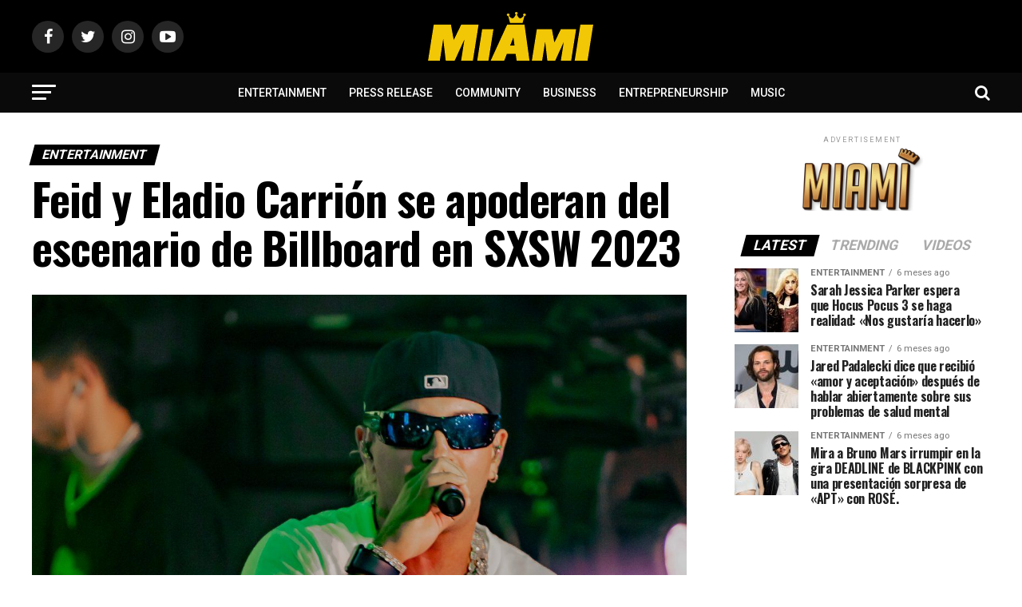

--- FILE ---
content_type: text/html; charset=UTF-8
request_url: https://miamicelebrities.com/feid-y-eladio-carrion-se-apoderan-del-escenario-de-billboard-en-sxsw-2023/
body_size: 27064
content:
<!DOCTYPE html>
<html lang="es">
<head>
<meta charset="UTF-8" >
<meta name="viewport" id="viewport" content="width=device-width, initial-scale=1.0, maximum-scale=1.0, minimum-scale=1.0, user-scalable=no" />
<link rel="pingback" href="https://miamicelebrities.com/xmlrpc.php" />
<meta property="og:type" content="article" />
					<meta property="og:image" content="https://miamicelebrities.com/wp-content/uploads/2023/03/FEID-1000x600.jpg" />
		<meta name="twitter:image" content="https://miamicelebrities.com/wp-content/uploads/2023/03/FEID-1000x600.jpg" />
	<meta property="og:url" content="https://miamicelebrities.com/feid-y-eladio-carrion-se-apoderan-del-escenario-de-billboard-en-sxsw-2023/" />
<meta property="og:title" content="Feid y Eladio Carrión se apoderan del escenario de Billboard en SXSW 2023" />
<meta property="og:description" content="Las actuaciones de Feid en Estados Unidos fue hace cinco años en el festival South by Southwest (SXSW). “Fui a diferentes bares, carpas y lugares para pedir a la gente que nos dejara actuar”, dijo anteriormente a Billboard. “Toqué en todos los sitios que pude y ser parte del escenario de Billboard es increíble y [&hellip;]" />
<meta name="twitter:card" content="summary">
<meta name="twitter:url" content="https://miamicelebrities.com/feid-y-eladio-carrion-se-apoderan-del-escenario-de-billboard-en-sxsw-2023/">
<meta name="twitter:title" content="Feid y Eladio Carrión se apoderan del escenario de Billboard en SXSW 2023">
<meta name="twitter:description" content="Las actuaciones de Feid en Estados Unidos fue hace cinco años en el festival South by Southwest (SXSW). “Fui a diferentes bares, carpas y lugares para pedir a la gente que nos dejara actuar”, dijo anteriormente a Billboard. “Toqué en todos los sitios que pude y ser parte del escenario de Billboard es increíble y [&hellip;]">
<title>Feid y Eladio Carrión se apoderan del escenario de Billboard en SXSW 2023 &#8211; Miami Celebrities</title>
<meta name='robots' content='max-image-preview:large' />
<link rel='dns-prefetch' href='//www.googletagmanager.com' />
<link rel='dns-prefetch' href='//fonts.googleapis.com' />
<link rel='dns-prefetch' href='//pagead2.googlesyndication.com' />
<link rel="alternate" type="application/rss+xml" title="Miami Celebrities &raquo; Feed" href="https://miamicelebrities.com/feed/" />
<link rel="alternate" type="application/rss+xml" title="Miami Celebrities &raquo; Feed de los comentarios" href="https://miamicelebrities.com/comments/feed/" />
<link rel="alternate" title="oEmbed (JSON)" type="application/json+oembed" href="https://miamicelebrities.com/wp-json/oembed/1.0/embed?url=https%3A%2F%2Fmiamicelebrities.com%2Ffeid-y-eladio-carrion-se-apoderan-del-escenario-de-billboard-en-sxsw-2023%2F" />
<link rel="alternate" title="oEmbed (XML)" type="text/xml+oembed" href="https://miamicelebrities.com/wp-json/oembed/1.0/embed?url=https%3A%2F%2Fmiamicelebrities.com%2Ffeid-y-eladio-carrion-se-apoderan-del-escenario-de-billboard-en-sxsw-2023%2F&#038;format=xml" />
<style id='wp-img-auto-sizes-contain-inline-css' type='text/css'>
img:is([sizes=auto i],[sizes^="auto," i]){contain-intrinsic-size:3000px 1500px}
/*# sourceURL=wp-img-auto-sizes-contain-inline-css */
</style>
<style id='wp-block-paragraph-inline-css' type='text/css'>
.is-small-text{font-size:.875em}.is-regular-text{font-size:1em}.is-large-text{font-size:2.25em}.is-larger-text{font-size:3em}.has-drop-cap:not(:focus):first-letter{float:left;font-size:8.4em;font-style:normal;font-weight:100;line-height:.68;margin:.05em .1em 0 0;text-transform:uppercase}body.rtl .has-drop-cap:not(:focus):first-letter{float:none;margin-left:.1em}p.has-drop-cap.has-background{overflow:hidden}:root :where(p.has-background){padding:1.25em 2.375em}:where(p.has-text-color:not(.has-link-color)) a{color:inherit}p.has-text-align-left[style*="writing-mode:vertical-lr"],p.has-text-align-right[style*="writing-mode:vertical-rl"]{rotate:180deg}
/*# sourceURL=https://miamicelebrities.com/wp-includes/blocks/paragraph/style.min.css */
</style>
<style id='wp-emoji-styles-inline-css' type='text/css'>

	img.wp-smiley, img.emoji {
		display: inline !important;
		border: none !important;
		box-shadow: none !important;
		height: 1em !important;
		width: 1em !important;
		margin: 0 0.07em !important;
		vertical-align: -0.1em !important;
		background: none !important;
		padding: 0 !important;
	}
/*# sourceURL=wp-emoji-styles-inline-css */
</style>
<style id='wp-block-library-inline-css' type='text/css'>
:root{--wp-block-synced-color:#7a00df;--wp-block-synced-color--rgb:122,0,223;--wp-bound-block-color:var(--wp-block-synced-color);--wp-editor-canvas-background:#ddd;--wp-admin-theme-color:#007cba;--wp-admin-theme-color--rgb:0,124,186;--wp-admin-theme-color-darker-10:#006ba1;--wp-admin-theme-color-darker-10--rgb:0,107,160.5;--wp-admin-theme-color-darker-20:#005a87;--wp-admin-theme-color-darker-20--rgb:0,90,135;--wp-admin-border-width-focus:2px}@media (min-resolution:192dpi){:root{--wp-admin-border-width-focus:1.5px}}.wp-element-button{cursor:pointer}:root .has-very-light-gray-background-color{background-color:#eee}:root .has-very-dark-gray-background-color{background-color:#313131}:root .has-very-light-gray-color{color:#eee}:root .has-very-dark-gray-color{color:#313131}:root .has-vivid-green-cyan-to-vivid-cyan-blue-gradient-background{background:linear-gradient(135deg,#00d084,#0693e3)}:root .has-purple-crush-gradient-background{background:linear-gradient(135deg,#34e2e4,#4721fb 50%,#ab1dfe)}:root .has-hazy-dawn-gradient-background{background:linear-gradient(135deg,#faaca8,#dad0ec)}:root .has-subdued-olive-gradient-background{background:linear-gradient(135deg,#fafae1,#67a671)}:root .has-atomic-cream-gradient-background{background:linear-gradient(135deg,#fdd79a,#004a59)}:root .has-nightshade-gradient-background{background:linear-gradient(135deg,#330968,#31cdcf)}:root .has-midnight-gradient-background{background:linear-gradient(135deg,#020381,#2874fc)}:root{--wp--preset--font-size--normal:16px;--wp--preset--font-size--huge:42px}.has-regular-font-size{font-size:1em}.has-larger-font-size{font-size:2.625em}.has-normal-font-size{font-size:var(--wp--preset--font-size--normal)}.has-huge-font-size{font-size:var(--wp--preset--font-size--huge)}.has-text-align-center{text-align:center}.has-text-align-left{text-align:left}.has-text-align-right{text-align:right}.has-fit-text{white-space:nowrap!important}#end-resizable-editor-section{display:none}.aligncenter{clear:both}.items-justified-left{justify-content:flex-start}.items-justified-center{justify-content:center}.items-justified-right{justify-content:flex-end}.items-justified-space-between{justify-content:space-between}.screen-reader-text{border:0;clip-path:inset(50%);height:1px;margin:-1px;overflow:hidden;padding:0;position:absolute;width:1px;word-wrap:normal!important}.screen-reader-text:focus{background-color:#ddd;clip-path:none;color:#444;display:block;font-size:1em;height:auto;left:5px;line-height:normal;padding:15px 23px 14px;text-decoration:none;top:5px;width:auto;z-index:100000}html :where(.has-border-color){border-style:solid}html :where([style*=border-top-color]){border-top-style:solid}html :where([style*=border-right-color]){border-right-style:solid}html :where([style*=border-bottom-color]){border-bottom-style:solid}html :where([style*=border-left-color]){border-left-style:solid}html :where([style*=border-width]){border-style:solid}html :where([style*=border-top-width]){border-top-style:solid}html :where([style*=border-right-width]){border-right-style:solid}html :where([style*=border-bottom-width]){border-bottom-style:solid}html :where([style*=border-left-width]){border-left-style:solid}html :where(img[class*=wp-image-]){height:auto;max-width:100%}:where(figure){margin:0 0 1em}html :where(.is-position-sticky){--wp-admin--admin-bar--position-offset:var(--wp-admin--admin-bar--height,0px)}@media screen and (max-width:600px){html :where(.is-position-sticky){--wp-admin--admin-bar--position-offset:0px}}

/*# sourceURL=wp-block-library-inline-css */
</style><style id='global-styles-inline-css' type='text/css'>
:root{--wp--preset--aspect-ratio--square: 1;--wp--preset--aspect-ratio--4-3: 4/3;--wp--preset--aspect-ratio--3-4: 3/4;--wp--preset--aspect-ratio--3-2: 3/2;--wp--preset--aspect-ratio--2-3: 2/3;--wp--preset--aspect-ratio--16-9: 16/9;--wp--preset--aspect-ratio--9-16: 9/16;--wp--preset--color--black: #000000;--wp--preset--color--cyan-bluish-gray: #abb8c3;--wp--preset--color--white: #ffffff;--wp--preset--color--pale-pink: #f78da7;--wp--preset--color--vivid-red: #cf2e2e;--wp--preset--color--luminous-vivid-orange: #ff6900;--wp--preset--color--luminous-vivid-amber: #fcb900;--wp--preset--color--light-green-cyan: #7bdcb5;--wp--preset--color--vivid-green-cyan: #00d084;--wp--preset--color--pale-cyan-blue: #8ed1fc;--wp--preset--color--vivid-cyan-blue: #0693e3;--wp--preset--color--vivid-purple: #9b51e0;--wp--preset--color--: #444;--wp--preset--gradient--vivid-cyan-blue-to-vivid-purple: linear-gradient(135deg,rgb(6,147,227) 0%,rgb(155,81,224) 100%);--wp--preset--gradient--light-green-cyan-to-vivid-green-cyan: linear-gradient(135deg,rgb(122,220,180) 0%,rgb(0,208,130) 100%);--wp--preset--gradient--luminous-vivid-amber-to-luminous-vivid-orange: linear-gradient(135deg,rgb(252,185,0) 0%,rgb(255,105,0) 100%);--wp--preset--gradient--luminous-vivid-orange-to-vivid-red: linear-gradient(135deg,rgb(255,105,0) 0%,rgb(207,46,46) 100%);--wp--preset--gradient--very-light-gray-to-cyan-bluish-gray: linear-gradient(135deg,rgb(238,238,238) 0%,rgb(169,184,195) 100%);--wp--preset--gradient--cool-to-warm-spectrum: linear-gradient(135deg,rgb(74,234,220) 0%,rgb(151,120,209) 20%,rgb(207,42,186) 40%,rgb(238,44,130) 60%,rgb(251,105,98) 80%,rgb(254,248,76) 100%);--wp--preset--gradient--blush-light-purple: linear-gradient(135deg,rgb(255,206,236) 0%,rgb(152,150,240) 100%);--wp--preset--gradient--blush-bordeaux: linear-gradient(135deg,rgb(254,205,165) 0%,rgb(254,45,45) 50%,rgb(107,0,62) 100%);--wp--preset--gradient--luminous-dusk: linear-gradient(135deg,rgb(255,203,112) 0%,rgb(199,81,192) 50%,rgb(65,88,208) 100%);--wp--preset--gradient--pale-ocean: linear-gradient(135deg,rgb(255,245,203) 0%,rgb(182,227,212) 50%,rgb(51,167,181) 100%);--wp--preset--gradient--electric-grass: linear-gradient(135deg,rgb(202,248,128) 0%,rgb(113,206,126) 100%);--wp--preset--gradient--midnight: linear-gradient(135deg,rgb(2,3,129) 0%,rgb(40,116,252) 100%);--wp--preset--font-size--small: 13px;--wp--preset--font-size--medium: 20px;--wp--preset--font-size--large: 36px;--wp--preset--font-size--x-large: 42px;--wp--preset--spacing--20: 0.44rem;--wp--preset--spacing--30: 0.67rem;--wp--preset--spacing--40: 1rem;--wp--preset--spacing--50: 1.5rem;--wp--preset--spacing--60: 2.25rem;--wp--preset--spacing--70: 3.38rem;--wp--preset--spacing--80: 5.06rem;--wp--preset--shadow--natural: 6px 6px 9px rgba(0, 0, 0, 0.2);--wp--preset--shadow--deep: 12px 12px 50px rgba(0, 0, 0, 0.4);--wp--preset--shadow--sharp: 6px 6px 0px rgba(0, 0, 0, 0.2);--wp--preset--shadow--outlined: 6px 6px 0px -3px rgb(255, 255, 255), 6px 6px rgb(0, 0, 0);--wp--preset--shadow--crisp: 6px 6px 0px rgb(0, 0, 0);}:where(.is-layout-flex){gap: 0.5em;}:where(.is-layout-grid){gap: 0.5em;}body .is-layout-flex{display: flex;}.is-layout-flex{flex-wrap: wrap;align-items: center;}.is-layout-flex > :is(*, div){margin: 0;}body .is-layout-grid{display: grid;}.is-layout-grid > :is(*, div){margin: 0;}:where(.wp-block-columns.is-layout-flex){gap: 2em;}:where(.wp-block-columns.is-layout-grid){gap: 2em;}:where(.wp-block-post-template.is-layout-flex){gap: 1.25em;}:where(.wp-block-post-template.is-layout-grid){gap: 1.25em;}.has-black-color{color: var(--wp--preset--color--black) !important;}.has-cyan-bluish-gray-color{color: var(--wp--preset--color--cyan-bluish-gray) !important;}.has-white-color{color: var(--wp--preset--color--white) !important;}.has-pale-pink-color{color: var(--wp--preset--color--pale-pink) !important;}.has-vivid-red-color{color: var(--wp--preset--color--vivid-red) !important;}.has-luminous-vivid-orange-color{color: var(--wp--preset--color--luminous-vivid-orange) !important;}.has-luminous-vivid-amber-color{color: var(--wp--preset--color--luminous-vivid-amber) !important;}.has-light-green-cyan-color{color: var(--wp--preset--color--light-green-cyan) !important;}.has-vivid-green-cyan-color{color: var(--wp--preset--color--vivid-green-cyan) !important;}.has-pale-cyan-blue-color{color: var(--wp--preset--color--pale-cyan-blue) !important;}.has-vivid-cyan-blue-color{color: var(--wp--preset--color--vivid-cyan-blue) !important;}.has-vivid-purple-color{color: var(--wp--preset--color--vivid-purple) !important;}.has-black-background-color{background-color: var(--wp--preset--color--black) !important;}.has-cyan-bluish-gray-background-color{background-color: var(--wp--preset--color--cyan-bluish-gray) !important;}.has-white-background-color{background-color: var(--wp--preset--color--white) !important;}.has-pale-pink-background-color{background-color: var(--wp--preset--color--pale-pink) !important;}.has-vivid-red-background-color{background-color: var(--wp--preset--color--vivid-red) !important;}.has-luminous-vivid-orange-background-color{background-color: var(--wp--preset--color--luminous-vivid-orange) !important;}.has-luminous-vivid-amber-background-color{background-color: var(--wp--preset--color--luminous-vivid-amber) !important;}.has-light-green-cyan-background-color{background-color: var(--wp--preset--color--light-green-cyan) !important;}.has-vivid-green-cyan-background-color{background-color: var(--wp--preset--color--vivid-green-cyan) !important;}.has-pale-cyan-blue-background-color{background-color: var(--wp--preset--color--pale-cyan-blue) !important;}.has-vivid-cyan-blue-background-color{background-color: var(--wp--preset--color--vivid-cyan-blue) !important;}.has-vivid-purple-background-color{background-color: var(--wp--preset--color--vivid-purple) !important;}.has-black-border-color{border-color: var(--wp--preset--color--black) !important;}.has-cyan-bluish-gray-border-color{border-color: var(--wp--preset--color--cyan-bluish-gray) !important;}.has-white-border-color{border-color: var(--wp--preset--color--white) !important;}.has-pale-pink-border-color{border-color: var(--wp--preset--color--pale-pink) !important;}.has-vivid-red-border-color{border-color: var(--wp--preset--color--vivid-red) !important;}.has-luminous-vivid-orange-border-color{border-color: var(--wp--preset--color--luminous-vivid-orange) !important;}.has-luminous-vivid-amber-border-color{border-color: var(--wp--preset--color--luminous-vivid-amber) !important;}.has-light-green-cyan-border-color{border-color: var(--wp--preset--color--light-green-cyan) !important;}.has-vivid-green-cyan-border-color{border-color: var(--wp--preset--color--vivid-green-cyan) !important;}.has-pale-cyan-blue-border-color{border-color: var(--wp--preset--color--pale-cyan-blue) !important;}.has-vivid-cyan-blue-border-color{border-color: var(--wp--preset--color--vivid-cyan-blue) !important;}.has-vivid-purple-border-color{border-color: var(--wp--preset--color--vivid-purple) !important;}.has-vivid-cyan-blue-to-vivid-purple-gradient-background{background: var(--wp--preset--gradient--vivid-cyan-blue-to-vivid-purple) !important;}.has-light-green-cyan-to-vivid-green-cyan-gradient-background{background: var(--wp--preset--gradient--light-green-cyan-to-vivid-green-cyan) !important;}.has-luminous-vivid-amber-to-luminous-vivid-orange-gradient-background{background: var(--wp--preset--gradient--luminous-vivid-amber-to-luminous-vivid-orange) !important;}.has-luminous-vivid-orange-to-vivid-red-gradient-background{background: var(--wp--preset--gradient--luminous-vivid-orange-to-vivid-red) !important;}.has-very-light-gray-to-cyan-bluish-gray-gradient-background{background: var(--wp--preset--gradient--very-light-gray-to-cyan-bluish-gray) !important;}.has-cool-to-warm-spectrum-gradient-background{background: var(--wp--preset--gradient--cool-to-warm-spectrum) !important;}.has-blush-light-purple-gradient-background{background: var(--wp--preset--gradient--blush-light-purple) !important;}.has-blush-bordeaux-gradient-background{background: var(--wp--preset--gradient--blush-bordeaux) !important;}.has-luminous-dusk-gradient-background{background: var(--wp--preset--gradient--luminous-dusk) !important;}.has-pale-ocean-gradient-background{background: var(--wp--preset--gradient--pale-ocean) !important;}.has-electric-grass-gradient-background{background: var(--wp--preset--gradient--electric-grass) !important;}.has-midnight-gradient-background{background: var(--wp--preset--gradient--midnight) !important;}.has-small-font-size{font-size: var(--wp--preset--font-size--small) !important;}.has-medium-font-size{font-size: var(--wp--preset--font-size--medium) !important;}.has-large-font-size{font-size: var(--wp--preset--font-size--large) !important;}.has-x-large-font-size{font-size: var(--wp--preset--font-size--x-large) !important;}
/*# sourceURL=global-styles-inline-css */
</style>

<style id='classic-theme-styles-inline-css' type='text/css'>
/*! This file is auto-generated */
.wp-block-button__link{color:#fff;background-color:#32373c;border-radius:9999px;box-shadow:none;text-decoration:none;padding:calc(.667em + 2px) calc(1.333em + 2px);font-size:1.125em}.wp-block-file__button{background:#32373c;color:#fff;text-decoration:none}
/*# sourceURL=/wp-includes/css/classic-themes.min.css */
</style>
<link rel='stylesheet' id='mvp-custom-style-css' href='https://miamicelebrities.com/wp-content/themes/zox-news/style.css?ver=6.9' type='text/css' media='all' />
<style id='mvp-custom-style-inline-css' type='text/css'>


#mvp-wallpaper {
	background: url() no-repeat 50% 0;
	}

#mvp-foot-copy a {
	color: #ffc900;
	}

#mvp-content-main p a,
.mvp-post-add-main p a {
	box-shadow: inset 0 -4px 0 #ffc900;
	}

#mvp-content-main p a:hover,
.mvp-post-add-main p a:hover {
	background: #ffc900;
	}

a,
a:visited,
.post-info-name a,
.woocommerce .woocommerce-breadcrumb a {
	color: #000000;
	}

#mvp-side-wrap a:hover {
	color: #000000;
	}

.mvp-fly-top:hover,
.mvp-vid-box-wrap,
ul.mvp-soc-mob-list li.mvp-soc-mob-com {
	background: #ffc900;
	}

nav.mvp-fly-nav-menu ul li.menu-item-has-children:after,
.mvp-feat1-left-wrap span.mvp-cd-cat,
.mvp-widget-feat1-top-story span.mvp-cd-cat,
.mvp-widget-feat2-left-cont span.mvp-cd-cat,
.mvp-widget-dark-feat span.mvp-cd-cat,
.mvp-widget-dark-sub span.mvp-cd-cat,
.mvp-vid-wide-text span.mvp-cd-cat,
.mvp-feat2-top-text span.mvp-cd-cat,
.mvp-feat3-main-story span.mvp-cd-cat,
.mvp-feat3-sub-text span.mvp-cd-cat,
.mvp-feat4-main-text span.mvp-cd-cat,
.woocommerce-message:before,
.woocommerce-info:before,
.woocommerce-message:before {
	color: #ffc900;
	}

#searchform input,
.mvp-authors-name {
	border-bottom: 1px solid #ffc900;
	}

.mvp-fly-top:hover {
	border-top: 1px solid #ffc900;
	border-left: 1px solid #ffc900;
	border-bottom: 1px solid #ffc900;
	}

.woocommerce .widget_price_filter .ui-slider .ui-slider-handle,
.woocommerce #respond input#submit.alt,
.woocommerce a.button.alt,
.woocommerce button.button.alt,
.woocommerce input.button.alt,
.woocommerce #respond input#submit.alt:hover,
.woocommerce a.button.alt:hover,
.woocommerce button.button.alt:hover,
.woocommerce input.button.alt:hover {
	background-color: #ffc900;
	}

.woocommerce-error,
.woocommerce-info,
.woocommerce-message {
	border-top-color: #ffc900;
	}

ul.mvp-feat1-list-buts li.active span.mvp-feat1-list-but,
span.mvp-widget-home-title,
span.mvp-post-cat,
span.mvp-feat1-pop-head {
	background: #000000;
	}

.woocommerce span.onsale {
	background-color: #000000;
	}

.mvp-widget-feat2-side-more-but,
.woocommerce .star-rating span:before,
span.mvp-prev-next-label,
.mvp-cat-date-wrap .sticky {
	color: #000000 !important;
	}

#mvp-main-nav-top,
#mvp-fly-wrap,
.mvp-soc-mob-right,
#mvp-main-nav-small-cont {
	background: #000000;
	}

#mvp-main-nav-small .mvp-fly-but-wrap span,
#mvp-main-nav-small .mvp-search-but-wrap span,
.mvp-nav-top-left .mvp-fly-but-wrap span,
#mvp-fly-wrap .mvp-fly-but-wrap span {
	background: #ffffff;
	}

.mvp-nav-top-right .mvp-nav-search-but,
span.mvp-fly-soc-head,
.mvp-soc-mob-right i,
#mvp-main-nav-small span.mvp-nav-search-but,
#mvp-main-nav-small .mvp-nav-menu ul li a  {
	color: #ffffff;
	}

#mvp-main-nav-small .mvp-nav-menu ul li.menu-item-has-children a:after {
	border-color: #ffffff transparent transparent transparent;
	}

#mvp-nav-top-wrap span.mvp-nav-search-but:hover,
#mvp-main-nav-small span.mvp-nav-search-but:hover {
	color: #ffc900;
	}

#mvp-nav-top-wrap .mvp-fly-but-wrap:hover span,
#mvp-main-nav-small .mvp-fly-but-wrap:hover span,
span.mvp-woo-cart-num:hover {
	background: #ffc900;
	}

#mvp-main-nav-bot-cont {
	background: #0a0a0a;
	}

#mvp-nav-bot-wrap .mvp-fly-but-wrap span,
#mvp-nav-bot-wrap .mvp-search-but-wrap span {
	background: #ffffff;
	}

#mvp-nav-bot-wrap span.mvp-nav-search-but,
#mvp-nav-bot-wrap .mvp-nav-menu ul li a {
	color: #ffffff;
	}

#mvp-nav-bot-wrap .mvp-nav-menu ul li.menu-item-has-children a:after {
	border-color: #ffffff transparent transparent transparent;
	}

.mvp-nav-menu ul li:hover a {
	border-bottom: 5px solid #ffc900;
	}

#mvp-nav-bot-wrap .mvp-fly-but-wrap:hover span {
	background: #ffc900;
	}

#mvp-nav-bot-wrap span.mvp-nav-search-but:hover {
	color: #ffc900;
	}

body,
.mvp-feat1-feat-text p,
.mvp-feat2-top-text p,
.mvp-feat3-main-text p,
.mvp-feat3-sub-text p,
#searchform input,
.mvp-author-info-text,
span.mvp-post-excerpt,
.mvp-nav-menu ul li ul.sub-menu li a,
nav.mvp-fly-nav-menu ul li a,
.mvp-ad-label,
span.mvp-feat-caption,
.mvp-post-tags a,
.mvp-post-tags a:visited,
span.mvp-author-box-name a,
#mvp-author-box-text p,
.mvp-post-gallery-text p,
ul.mvp-soc-mob-list li span,
#comments,
h3#reply-title,
h2.comments,
#mvp-foot-copy p,
span.mvp-fly-soc-head,
.mvp-post-tags-header,
span.mvp-prev-next-label,
span.mvp-post-add-link-but,
#mvp-comments-button a,
#mvp-comments-button span.mvp-comment-but-text,
.woocommerce ul.product_list_widget span.product-title,
.woocommerce ul.product_list_widget li a,
.woocommerce #reviews #comments ol.commentlist li .comment-text p.meta,
.woocommerce div.product p.price,
.woocommerce div.product p.price ins,
.woocommerce div.product p.price del,
.woocommerce ul.products li.product .price del,
.woocommerce ul.products li.product .price ins,
.woocommerce ul.products li.product .price,
.woocommerce #respond input#submit,
.woocommerce a.button,
.woocommerce button.button,
.woocommerce input.button,
.woocommerce .widget_price_filter .price_slider_amount .button,
.woocommerce span.onsale,
.woocommerce-review-link,
#woo-content p.woocommerce-result-count,
.woocommerce div.product .woocommerce-tabs ul.tabs li a,
a.mvp-inf-more-but,
span.mvp-cont-read-but,
span.mvp-cd-cat,
span.mvp-cd-date,
.mvp-feat4-main-text p,
span.mvp-woo-cart-num,
span.mvp-widget-home-title2,
.wp-caption,
#mvp-content-main p.wp-caption-text,
.gallery-caption,
.mvp-post-add-main p.wp-caption-text,
#bbpress-forums,
#bbpress-forums p,
.protected-post-form input,
#mvp-feat6-text p {
	font-family: 'Roboto', sans-serif;
	}

.mvp-blog-story-text p,
span.mvp-author-page-desc,
#mvp-404 p,
.mvp-widget-feat1-bot-text p,
.mvp-widget-feat2-left-text p,
.mvp-flex-story-text p,
.mvp-search-text p,
#mvp-content-main p,
.mvp-post-add-main p,
#mvp-content-main ul li,
#mvp-content-main ol li,
.rwp-summary,
.rwp-u-review__comment,
.mvp-feat5-mid-main-text p,
.mvp-feat5-small-main-text p,
#mvp-content-main .wp-block-button__link,
.wp-block-audio figcaption,
.wp-block-video figcaption,
.wp-block-embed figcaption,
.wp-block-verse pre,
pre.wp-block-verse {
	font-family: 'PT Serif', sans-serif;
	}

.mvp-nav-menu ul li a,
#mvp-foot-menu ul li a {
	font-family: 'Roboto', sans-serif;
	}


.mvp-feat1-sub-text h2,
.mvp-feat1-pop-text h2,
.mvp-feat1-list-text h2,
.mvp-widget-feat1-top-text h2,
.mvp-widget-feat1-bot-text h2,
.mvp-widget-dark-feat-text h2,
.mvp-widget-dark-sub-text h2,
.mvp-widget-feat2-left-text h2,
.mvp-widget-feat2-right-text h2,
.mvp-blog-story-text h2,
.mvp-flex-story-text h2,
.mvp-vid-wide-more-text p,
.mvp-prev-next-text p,
.mvp-related-text,
.mvp-post-more-text p,
h2.mvp-authors-latest a,
.mvp-feat2-bot-text h2,
.mvp-feat3-sub-text h2,
.mvp-feat3-main-text h2,
.mvp-feat4-main-text h2,
.mvp-feat5-text h2,
.mvp-feat5-mid-main-text h2,
.mvp-feat5-small-main-text h2,
.mvp-feat5-mid-sub-text h2,
#mvp-feat6-text h2,
.alp-related-posts-wrapper .alp-related-post .post-title {
	font-family: 'Oswald', sans-serif;
	}

.mvp-feat2-top-text h2,
.mvp-feat1-feat-text h2,
h1.mvp-post-title,
h1.mvp-post-title-wide,
.mvp-drop-nav-title h4,
#mvp-content-main blockquote p,
.mvp-post-add-main blockquote p,
#mvp-content-main p.has-large-font-size,
#mvp-404 h1,
#woo-content h1.page-title,
.woocommerce div.product .product_title,
.woocommerce ul.products li.product h3,
.alp-related-posts .current .post-title {
	font-family: 'Oswald', sans-serif;
	}

span.mvp-feat1-pop-head,
.mvp-feat1-pop-text:before,
span.mvp-feat1-list-but,
span.mvp-widget-home-title,
.mvp-widget-feat2-side-more,
span.mvp-post-cat,
span.mvp-page-head,
h1.mvp-author-top-head,
.mvp-authors-name,
#mvp-content-main h1,
#mvp-content-main h2,
#mvp-content-main h3,
#mvp-content-main h4,
#mvp-content-main h5,
#mvp-content-main h6,
.woocommerce .related h2,
.woocommerce div.product .woocommerce-tabs .panel h2,
.woocommerce div.product .product_title,
.mvp-feat5-side-list .mvp-feat1-list-img:after {
	font-family: 'Roboto', sans-serif;
	}

	

	.mvp-nav-links {
		display: none;
		}
		

	.mvp-alp-side {
		display: none;
	}
	.mvp-alp-soc-reg {
		display: block;
	}
	.mvp-auto-post-grid {
		grid-template-columns: minmax(0, auto) 320px;
		grid-column-gap: 60px;
	}
	@media screen and (max-width: 1199px) {
		.mvp-auto-post-grid {
			grid-column-gap: 30px;
		}
	}
		

	.alp-advert {
		display: none;
	}
	.alp-related-posts-wrapper .alp-related-posts .current {
		margin: 0 0 10px;
	}
		
/*# sourceURL=mvp-custom-style-inline-css */
</style>
<link rel='stylesheet' id='mvp-reset-css' href='https://miamicelebrities.com/wp-content/themes/zox-news/css/reset.css?ver=6.9' type='text/css' media='all' />
<link rel='stylesheet' id='fontawesome-css' href='https://miamicelebrities.com/wp-content/themes/zox-news/font-awesome/css/font-awesome.css?ver=6.9' type='text/css' media='all' />
<link rel='stylesheet' id='mvp-fonts-css' href='//fonts.googleapis.com/css?family=Roboto%3A300%2C400%2C700%2C900%7COswald%3A400%2C700%7CAdvent+Pro%3A700%7COpen+Sans%3A700%7CAnton%3A400Oswald%3A100%2C200%2C300%2C400%2C500%2C600%2C700%2C800%2C900%7COswald%3A100%2C200%2C300%2C400%2C500%2C600%2C700%2C800%2C900%7CRoboto%3A100%2C200%2C300%2C400%2C500%2C600%2C700%2C800%2C900%7CRoboto%3A100%2C200%2C300%2C400%2C500%2C600%2C700%2C800%2C900%7CPT+Serif%3A100%2C200%2C300%2C400%2C500%2C600%2C700%2C800%2C900%7CRoboto%3A100%2C200%2C300%2C400%2C500%2C600%2C700%2C800%2C900%26subset%3Dlatin%2Clatin-ext%2Ccyrillic%2Ccyrillic-ext%2Cgreek-ext%2Cgreek%2Cvietnamese' type='text/css' media='all' />
<link rel='stylesheet' id='mvp-media-queries-css' href='https://miamicelebrities.com/wp-content/themes/zox-news/css/media-queries.css?ver=6.9' type='text/css' media='all' />
<script type="text/javascript" src="https://miamicelebrities.com/wp-includes/js/jquery/jquery.min.js?ver=3.7.1" id="jquery-core-js"></script>
<script type="text/javascript" src="https://miamicelebrities.com/wp-includes/js/jquery/jquery-migrate.min.js?ver=3.4.1" id="jquery-migrate-js"></script>

<!-- Fragmento de código de la etiqueta de Google (gtag.js) añadida por Site Kit -->
<!-- Fragmento de código de Google Analytics añadido por Site Kit -->
<script type="text/javascript" src="https://www.googletagmanager.com/gtag/js?id=G-LGRWRGF7C2" id="google_gtagjs-js" async></script>
<script type="text/javascript" id="google_gtagjs-js-after">
/* <![CDATA[ */
window.dataLayer = window.dataLayer || [];function gtag(){dataLayer.push(arguments);}
gtag("set","linker",{"domains":["miamicelebrities.com"]});
gtag("js", new Date());
gtag("set", "developer_id.dZTNiMT", true);
gtag("config", "G-LGRWRGF7C2");
//# sourceURL=google_gtagjs-js-after
/* ]]> */
</script>
<link rel="https://api.w.org/" href="https://miamicelebrities.com/wp-json/" /><link rel="alternate" title="JSON" type="application/json" href="https://miamicelebrities.com/wp-json/wp/v2/posts/7754" /><link rel="EditURI" type="application/rsd+xml" title="RSD" href="https://miamicelebrities.com/xmlrpc.php?rsd" />
<meta name="generator" content="WordPress 6.9" />
<link rel="canonical" href="https://miamicelebrities.com/feid-y-eladio-carrion-se-apoderan-del-escenario-de-billboard-en-sxsw-2023/" />
<link rel='shortlink' href='https://miamicelebrities.com/?p=7754' />
<meta name="generator" content="Site Kit by Google 1.170.0" />
<!-- Metaetiquetas de Google AdSense añadidas por Site Kit -->
<meta name="google-adsense-platform-account" content="ca-host-pub-2644536267352236">
<meta name="google-adsense-platform-domain" content="sitekit.withgoogle.com">
<!-- Acabar con las metaetiquetas de Google AdSense añadidas por Site Kit -->

<!-- Fragmento de código de Google Adsense añadido por Site Kit -->
<script type="text/javascript" async="async" src="https://pagead2.googlesyndication.com/pagead/js/adsbygoogle.js?client=ca-pub-6548783842623518&amp;host=ca-host-pub-2644536267352236" crossorigin="anonymous"></script>

<!-- Final del fragmento de código de Google Adsense añadido por Site Kit -->
<link rel="icon" href="https://miamicelebrities.com/wp-content/uploads/2021/12/cropped-Miami-Celebrities_-Favicon-32x32.png" sizes="32x32" />
<link rel="icon" href="https://miamicelebrities.com/wp-content/uploads/2021/12/cropped-Miami-Celebrities_-Favicon-192x192.png" sizes="192x192" />
<link rel="apple-touch-icon" href="https://miamicelebrities.com/wp-content/uploads/2021/12/cropped-Miami-Celebrities_-Favicon-180x180.png" />
<meta name="msapplication-TileImage" content="https://miamicelebrities.com/wp-content/uploads/2021/12/cropped-Miami-Celebrities_-Favicon-270x270.png" />
</head>
<body class="wp-singular post-template-default single single-post postid-7754 single-format-standard wp-embed-responsive wp-theme-zox-news">
	<div id="mvp-fly-wrap">
	<div id="mvp-fly-menu-top" class="left relative">
		<div class="mvp-fly-top-out left relative">
			<div class="mvp-fly-top-in">
				<div id="mvp-fly-logo" class="left relative">
											<a href="https://miamicelebrities.com/"><img src="https://miamicelebrities.com/wp-content/uploads/2022/10/Miami-Celebrities_2.png" alt="Miami Celebrities" data-rjs="2" /></a>
									</div><!--mvp-fly-logo-->
			</div><!--mvp-fly-top-in-->
			<div class="mvp-fly-but-wrap mvp-fly-but-menu mvp-fly-but-click">
				<span></span>
				<span></span>
				<span></span>
				<span></span>
			</div><!--mvp-fly-but-wrap-->
		</div><!--mvp-fly-top-out-->
	</div><!--mvp-fly-menu-top-->
	<div id="mvp-fly-menu-wrap">
		<nav class="mvp-fly-nav-menu left relative">
			<div class="menu-secondary-menu-container"><ul id="menu-secondary-menu" class="menu"><li id="menu-item-1001" class="menu-item menu-item-type-taxonomy menu-item-object-category current-post-ancestor current-menu-parent current-post-parent menu-item-1001"><a href="https://miamicelebrities.com/category/entertainment/">Entertainment</a></li>
<li id="menu-item-1002" class="menu-item menu-item-type-taxonomy menu-item-object-category menu-item-1002"><a href="https://miamicelebrities.com/category/press-release/">Press Release</a></li>
<li id="menu-item-1003" class="menu-item menu-item-type-taxonomy menu-item-object-category menu-item-1003"><a href="https://miamicelebrities.com/category/community/">Community</a></li>
<li id="menu-item-1004" class="menu-item menu-item-type-taxonomy menu-item-object-category menu-item-1004"><a href="https://miamicelebrities.com/category/business/">Business</a></li>
<li id="menu-item-1005" class="menu-item menu-item-type-taxonomy menu-item-object-category menu-item-1005"><a href="https://miamicelebrities.com/category/entrepreneurship/">Entrepreneurship</a></li>
<li id="menu-item-1007" class="menu-item menu-item-type-taxonomy menu-item-object-category menu-item-1007"><a href="https://miamicelebrities.com/category/music/">Music</a></li>
</ul></div>		</nav>
	</div><!--mvp-fly-menu-wrap-->
	<div id="mvp-fly-soc-wrap">
		<span class="mvp-fly-soc-head">Connect with us</span>
		<ul class="mvp-fly-soc-list left relative">
							<li><a href="https://www.facebook.com/MiamiCelebrities" target="_blank" class="fa fa-facebook fa-2"></a></li>
										<li><a href="https://twitter.com/MiamiCelebs_" target="_blank" class="fa fa-twitter fa-2"></a></li>
													<li><a href="https://www.instagram.com/miamicelebrities/" target="_blank" class="fa fa-instagram fa-2"></a></li>
													<li><a href="https://www.youtube.com/c/MiamiCelebrities" target="_blank" class="fa fa-youtube-play fa-2"></a></li>
											</ul>
	</div><!--mvp-fly-soc-wrap-->
</div><!--mvp-fly-wrap-->	<div id="mvp-site" class="left relative">
		<div id="mvp-search-wrap">
			<div id="mvp-search-box">
				<form method="get" id="searchform" action="https://miamicelebrities.com/">
	<input type="text" name="s" id="s" value="Search" onfocus='if (this.value == "Search") { this.value = ""; }' onblur='if (this.value == "") { this.value = "Search"; }' />
	<input type="hidden" id="searchsubmit" value="Search" />
</form>			</div><!--mvp-search-box-->
			<div class="mvp-search-but-wrap mvp-search-click">
				<span></span>
				<span></span>
			</div><!--mvp-search-but-wrap-->
		</div><!--mvp-search-wrap-->
				<div id="mvp-site-wall" class="left relative">
						<div id="mvp-site-main" class="left relative">
			<header id="mvp-main-head-wrap" class="left relative">
									<nav id="mvp-main-nav-wrap" class="left relative">
						<div id="mvp-main-nav-top" class="left relative">
							<div class="mvp-main-box">
								<div id="mvp-nav-top-wrap" class="left relative">
									<div class="mvp-nav-top-right-out left relative">
										<div class="mvp-nav-top-right-in">
											<div class="mvp-nav-top-cont left relative">
												<div class="mvp-nav-top-left-out relative">
													<div class="mvp-nav-top-left">
														<div class="mvp-nav-soc-wrap">
																															<a href="https://www.facebook.com/MiamiCelebrities" target="_blank"><span class="mvp-nav-soc-but fa fa-facebook fa-2"></span></a>
																																														<a href="https://twitter.com/MiamiCelebs_" target="_blank"><span class="mvp-nav-soc-but fa fa-twitter fa-2"></span></a>
																																														<a href="https://www.instagram.com/miamicelebrities/" target="_blank"><span class="mvp-nav-soc-but fa fa-instagram fa-2"></span></a>
																																														<a href="https://www.youtube.com/c/MiamiCelebrities" target="_blank"><span class="mvp-nav-soc-but fa fa-youtube-play fa-2"></span></a>
																													</div><!--mvp-nav-soc-wrap-->
														<div class="mvp-fly-but-wrap mvp-fly-but-click left relative">
															<span></span>
															<span></span>
															<span></span>
															<span></span>
														</div><!--mvp-fly-but-wrap-->
													</div><!--mvp-nav-top-left-->
													<div class="mvp-nav-top-left-in">
														<div class="mvp-nav-top-mid left relative" itemscope itemtype="http://schema.org/Organization">
																															<a class="mvp-nav-logo-reg" itemprop="url" href="https://miamicelebrities.com/"><img itemprop="logo" src="https://miamicelebrities.com/wp-content/uploads/2022/10/Miami-Celebrities.png" alt="Miami Celebrities" data-rjs="2" /></a>
																																														<a class="mvp-nav-logo-small" href="https://miamicelebrities.com/"><img src="https://miamicelebrities.com/wp-content/uploads/2022/10/Miami-Celebrities_2.png" alt="Miami Celebrities" data-rjs="2" /></a>
																																														<h2 class="mvp-logo-title">Miami Celebrities</h2>
																																														<div class="mvp-drop-nav-title left">
																	<h4><strong>Feid y Eladio Carrión se apoderan del escenario de Billboard en SXSW 2023</strong></h4>
																</div><!--mvp-drop-nav-title-->
																													</div><!--mvp-nav-top-mid-->
													</div><!--mvp-nav-top-left-in-->
												</div><!--mvp-nav-top-left-out-->
											</div><!--mvp-nav-top-cont-->
										</div><!--mvp-nav-top-right-in-->
										<div class="mvp-nav-top-right">
																						<span class="mvp-nav-search-but fa fa-search fa-2 mvp-search-click"></span>
										</div><!--mvp-nav-top-right-->
									</div><!--mvp-nav-top-right-out-->
								</div><!--mvp-nav-top-wrap-->
							</div><!--mvp-main-box-->
						</div><!--mvp-main-nav-top-->
						<div id="mvp-main-nav-bot" class="left relative">
							<div id="mvp-main-nav-bot-cont" class="left">
								<div class="mvp-main-box">
									<div id="mvp-nav-bot-wrap" class="left">
										<div class="mvp-nav-bot-right-out left">
											<div class="mvp-nav-bot-right-in">
												<div class="mvp-nav-bot-cont left">
													<div class="mvp-nav-bot-left-out">
														<div class="mvp-nav-bot-left left relative">
															<div class="mvp-fly-but-wrap mvp-fly-but-click left relative">
																<span></span>
																<span></span>
																<span></span>
																<span></span>
															</div><!--mvp-fly-but-wrap-->
														</div><!--mvp-nav-bot-left-->
														<div class="mvp-nav-bot-left-in">
															<div class="mvp-nav-menu left">
																<div class="menu-secondary-menu-container"><ul id="menu-secondary-menu-1" class="menu"><li class="menu-item menu-item-type-taxonomy menu-item-object-category current-post-ancestor current-menu-parent current-post-parent menu-item-1001 mvp-mega-dropdown"><a href="https://miamicelebrities.com/category/entertainment/">Entertainment</a><div class="mvp-mega-dropdown"><div class="mvp-main-box"><ul class="mvp-mega-list"><li><a href="https://miamicelebrities.com/sarah-jessica-parker-espera-que-hocus-pocus-3-se-haga-realidad-nos-gustaria-hacerlo/"><div class="mvp-mega-img"><img width="400" height="240" src="https://miamicelebrities.com/wp-content/uploads/2025/07/sarah-jessica-parker-hocus-pocus-400x240.jpg" class="attachment-mvp-mid-thumb size-mvp-mid-thumb wp-post-image" alt="" decoding="async" loading="lazy" srcset="https://miamicelebrities.com/wp-content/uploads/2025/07/sarah-jessica-parker-hocus-pocus-400x240.jpg 400w, https://miamicelebrities.com/wp-content/uploads/2025/07/sarah-jessica-parker-hocus-pocus-590x354.jpg 590w" sizes="auto, (max-width: 400px) 100vw, 400px" /></div><p>Sarah Jessica Parker espera que Hocus Pocus 3 se haga realidad: «Nos gustaría hacerlo»</p></a></li><li><a href="https://miamicelebrities.com/jared-padalecki-dice-que-recibio-amor-y-aceptacion-despues-de-hablar-abiertamente-sobre-sus-problemas-de-salud-mental/"><div class="mvp-mega-img"><img width="400" height="240" src="https://miamicelebrities.com/wp-content/uploads/2025/07/jared-padalecki-2000-906be830a0-400x240.jpg" class="attachment-mvp-mid-thumb size-mvp-mid-thumb wp-post-image" alt="" decoding="async" loading="lazy" srcset="https://miamicelebrities.com/wp-content/uploads/2025/07/jared-padalecki-2000-906be830a0-400x240.jpg 400w, https://miamicelebrities.com/wp-content/uploads/2025/07/jared-padalecki-2000-906be830a0-590x354.jpg 590w" sizes="auto, (max-width: 400px) 100vw, 400px" /></div><p>Jared Padalecki dice que recibió «amor y aceptación» después de hablar abiertamente sobre sus problemas de salud mental</p></a></li><li><a href="https://miamicelebrities.com/mira-a-bruno-mars-irrumpir-en-la-gira-deadline-de-blackpink-con-una-presentacion-sorpresa-de-apt-con-rose/"><div class="mvp-mega-img"><img width="400" height="240" src="https://miamicelebrities.com/wp-content/uploads/2025/07/02-ROSE-and-Bruno-Mars-John-V.-E-400x240.jpg" class="attachment-mvp-mid-thumb size-mvp-mid-thumb wp-post-image" alt="" decoding="async" loading="lazy" srcset="https://miamicelebrities.com/wp-content/uploads/2025/07/02-ROSE-and-Bruno-Mars-John-V.-E-400x240.jpg 400w, https://miamicelebrities.com/wp-content/uploads/2025/07/02-ROSE-and-Bruno-Mars-John-V.-E-590x354.jpg 590w" sizes="auto, (max-width: 400px) 100vw, 400px" /></div><p>Mira a Bruno Mars irrumpir en la gira DEADLINE de BLACKPINK con una presentación sorpresa de «APT» con ROSÉ.</p></a></li><li><a href="https://miamicelebrities.com/como-ver-en-directo-el-anuncio-de-las-nominaciones-al-emmy-2025/"><div class="mvp-mega-img"><img width="400" height="240" src="https://miamicelebrities.com/wp-content/uploads/2025/07/beyonce-bowl-netflix-special-24-400x240.jpg" class="attachment-mvp-mid-thumb size-mvp-mid-thumb wp-post-image" alt="" decoding="async" loading="lazy" srcset="https://miamicelebrities.com/wp-content/uploads/2025/07/beyonce-bowl-netflix-special-24-400x240.jpg 400w, https://miamicelebrities.com/wp-content/uploads/2025/07/beyonce-bowl-netflix-special-24-590x354.jpg 590w" sizes="auto, (max-width: 400px) 100vw, 400px" /></div><p>Cómo ver en directo el anuncio de las nominaciones al Emmy 2025</p></a></li><li><a href="https://miamicelebrities.com/el-baterista-de-pearl-jam-matt-cameron-dice-que-dejara-la-banda-despues-de-casi-30-anos/"><div class="mvp-mega-img"><img width="400" height="240" src="https://miamicelebrities.com/wp-content/uploads/2025/07/image-91-400x240.jpg" class="attachment-mvp-mid-thumb size-mvp-mid-thumb wp-post-image" alt="" decoding="async" loading="lazy" srcset="https://miamicelebrities.com/wp-content/uploads/2025/07/image-91-400x240.jpg 400w, https://miamicelebrities.com/wp-content/uploads/2025/07/image-91-1000x600.jpg 1000w, https://miamicelebrities.com/wp-content/uploads/2025/07/image-91-590x354.jpg 590w" sizes="auto, (max-width: 400px) 100vw, 400px" /></div><p>El baterista de Pearl Jam, Matt Cameron, dice que dejará la banda después de casi 30 años.</p></a></li></ul></div></div></li>
<li class="menu-item menu-item-type-taxonomy menu-item-object-category menu-item-1002 mvp-mega-dropdown"><a href="https://miamicelebrities.com/category/press-release/">Press Release</a><div class="mvp-mega-dropdown"><div class="mvp-main-box"><ul class="mvp-mega-list"><li><a href="https://miamicelebrities.com/manta-lo-mejor-de-la-comida-autentica-peruana-llega-a-wynwood/"><div class="mvp-mega-img"><img width="400" height="240" src="https://miamicelebrities.com/wp-content/uploads/2021/06/IMG-20210601-WA0000-1-400x240.jpg" class="attachment-mvp-mid-thumb size-mvp-mid-thumb wp-post-image" alt="" decoding="async" loading="lazy" srcset="https://miamicelebrities.com/wp-content/uploads/2021/06/IMG-20210601-WA0000-1-400x240.jpg 400w, https://miamicelebrities.com/wp-content/uploads/2021/06/IMG-20210601-WA0000-1-1000x600.jpg 1000w, https://miamicelebrities.com/wp-content/uploads/2021/06/IMG-20210601-WA0000-1-590x354.jpg 590w" sizes="auto, (max-width: 400px) 100vw, 400px" /></div><p>Manta: Lo Mejor De La Comida Auténtica Peruana Llega a Wynwood</p></a></li><li><a href="https://miamicelebrities.com/cmo-la-esperanza-busca-su-nueva-imagen/"><div class="mvp-mega-img"><img width="400" height="240" src="https://miamicelebrities.com/wp-content/uploads/2021/05/IMG-20210521-WA0226-400x240.jpg" class="attachment-mvp-mid-thumb size-mvp-mid-thumb wp-post-image" alt="" decoding="async" loading="lazy" srcset="https://miamicelebrities.com/wp-content/uploads/2021/05/IMG-20210521-WA0226-400x240.jpg 400w, https://miamicelebrities.com/wp-content/uploads/2021/05/IMG-20210521-WA0226-1000x600.jpg 1000w, https://miamicelebrities.com/wp-content/uploads/2021/05/IMG-20210521-WA0226-590x354.jpg 590w" sizes="auto, (max-width: 400px) 100vw, 400px" /></div><p>«CMO La Esperanza» busca su nueva imagen</p></a></li><li><a href="https://miamicelebrities.com/marcelos-presenta-a-nuestro-siervo-de-dios-en-honor-a-la-beatificacion-de-jose-gregorio-hernandez/"><div class="mvp-mega-img"><img width="199" height="240" src="https://miamicelebrities.com/wp-content/uploads/2021/04/IMG-20210426-WA0024.jpg" class="attachment-mvp-mid-thumb size-mvp-mid-thumb wp-post-image" alt="" decoding="async" loading="lazy" srcset="https://miamicelebrities.com/wp-content/uploads/2021/04/IMG-20210426-WA0024.jpg 472w, https://miamicelebrities.com/wp-content/uploads/2021/04/IMG-20210426-WA0024-249x300.jpg 249w" sizes="auto, (max-width: 199px) 100vw, 199px" /></div><p>Marcelo&#8217;s presenta «A nuestro siervo de Dios» en honor a la Beatificación de José Gregorio Hernández.</p></a></li><li><a href="https://miamicelebrities.com/leopoldo-brandt-graterol-cinco-puntas-esta-escrita-de-forma-irreverente-y-combina-elementos-de-romance-misterio-y-thriller/"><div class="mvp-mega-img"><img width="400" height="240" src="https://miamicelebrities.com/wp-content/uploads/2021/04/47bc10e6-daa2-4651-a651-9e0230ed32fb-1-400x240.jpeg" class="attachment-mvp-mid-thumb size-mvp-mid-thumb wp-post-image" alt="" decoding="async" loading="lazy" /></div><p>Leopoldo Brandt Graterol: “Cinco Puntas está escrita de forma irreverente y combina elementos de romance, misterio y thriller”</p></a></li><li><a href="https://miamicelebrities.com/lis-vega-empodera-a-las-mujeres-a-traves-del-movimiento-que-flaca-fuerte-feliz-y-fit/"><div class="mvp-mega-img"><img width="400" height="240" src="https://miamicelebrities.com/wp-content/uploads/2021/03/lis-400x240.jpeg" class="attachment-mvp-mid-thumb size-mvp-mid-thumb wp-post-image" alt="" decoding="async" loading="lazy" srcset="https://miamicelebrities.com/wp-content/uploads/2021/03/lis-400x240.jpeg 400w, https://miamicelebrities.com/wp-content/uploads/2021/03/lis-590x354.jpeg 590w" sizes="auto, (max-width: 400px) 100vw, 400px" /></div><p>Lis Vega Empodera a las Mujeres a Través del Movimiento “Que Flaca, Fuerte, Feliz y Fit”</p></a></li></ul></div></div></li>
<li class="menu-item menu-item-type-taxonomy menu-item-object-category menu-item-1003 mvp-mega-dropdown"><a href="https://miamicelebrities.com/category/community/">Community</a><div class="mvp-mega-dropdown"><div class="mvp-main-box"><ul class="mvp-mega-list"><li><a href="https://miamicelebrities.com/daca-el-futuro-de-los-dreamers-pende-de-un-hilo/"><div class="mvp-mega-img"><img width="400" height="240" src="https://miamicelebrities.com/wp-content/uploads/2023/09/Daca-400x240.jpg" class="attachment-mvp-mid-thumb size-mvp-mid-thumb wp-post-image" alt="" decoding="async" loading="lazy" srcset="https://miamicelebrities.com/wp-content/uploads/2023/09/Daca-400x240.jpg 400w, https://miamicelebrities.com/wp-content/uploads/2023/09/Daca-1000x600.jpg 1000w, https://miamicelebrities.com/wp-content/uploads/2023/09/Daca-590x354.jpg 590w" sizes="auto, (max-width: 400px) 100vw, 400px" /></div><p>DACA: El futuro de los Dreamers pende de un hilo</p></a></li><li><a href="https://miamicelebrities.com/donde-alojarse-en-miami-barato/"><div class="mvp-mega-img"><img width="400" height="240" src="https://miamicelebrities.com/wp-content/uploads/2023/09/Miami-400x240.jpg" class="attachment-mvp-mid-thumb size-mvp-mid-thumb wp-post-image" alt="" decoding="async" loading="lazy" srcset="https://miamicelebrities.com/wp-content/uploads/2023/09/Miami-400x240.jpg 400w, https://miamicelebrities.com/wp-content/uploads/2023/09/Miami-1000x600.jpg 1000w, https://miamicelebrities.com/wp-content/uploads/2023/09/Miami-590x354.jpg 590w" sizes="auto, (max-width: 400px) 100vw, 400px" /></div><p>¿Dónde alojarse en Miami barato?</p></a></li><li><a href="https://miamicelebrities.com/dr-isaac-cortes-el-referente-de-la-odontologia-estetica-en-zacatecas-mexico/"><div class="mvp-mega-img"><img width="400" height="240" src="https://miamicelebrities.com/wp-content/uploads/2023/03/DSC_0084-400x240.jpg" class="attachment-mvp-mid-thumb size-mvp-mid-thumb wp-post-image" alt="" decoding="async" loading="lazy" srcset="https://miamicelebrities.com/wp-content/uploads/2023/03/DSC_0084-400x240.jpg 400w, https://miamicelebrities.com/wp-content/uploads/2023/03/DSC_0084-1000x600.jpg 1000w, https://miamicelebrities.com/wp-content/uploads/2023/03/DSC_0084-590x354.jpg 590w" sizes="auto, (max-width: 400px) 100vw, 400px" /></div><p>Dr. Isaac Cortés: el referente de la odontología estética en Zacatecas, México</p></a></li><li><a href="https://miamicelebrities.com/dr-desai-changes-lives-from-east-coast-to-west-coast/"><div class="mvp-mega-img"><img width="400" height="240" src="https://miamicelebrities.com/wp-content/uploads/2022/12/image_50415361-400x240.jpg" class="attachment-mvp-mid-thumb size-mvp-mid-thumb wp-post-image" alt="" decoding="async" loading="lazy" srcset="https://miamicelebrities.com/wp-content/uploads/2022/12/image_50415361-400x240.jpg 400w, https://miamicelebrities.com/wp-content/uploads/2022/12/image_50415361-1000x600.jpg 1000w, https://miamicelebrities.com/wp-content/uploads/2022/12/image_50415361-590x354.jpg 590w" sizes="auto, (max-width: 400px) 100vw, 400px" /></div><p>Dr. Desai Changes Lives From East Coast to West Coast</p></a></li><li><a href="https://miamicelebrities.com/los-beneficios-de-ser-emprendedor-en-la-vibrante-ciudad-de-miami/"><div class="mvp-mega-img"><img width="400" height="240" src="https://miamicelebrities.com/wp-content/uploads/2022/12/Emprendedores-Miami-400x240.jpg" class="attachment-mvp-mid-thumb size-mvp-mid-thumb wp-post-image" alt="" decoding="async" loading="lazy" srcset="https://miamicelebrities.com/wp-content/uploads/2022/12/Emprendedores-Miami-400x240.jpg 400w, https://miamicelebrities.com/wp-content/uploads/2022/12/Emprendedores-Miami-1000x600.jpg 1000w, https://miamicelebrities.com/wp-content/uploads/2022/12/Emprendedores-Miami-590x354.jpg 590w" sizes="auto, (max-width: 400px) 100vw, 400px" /></div><p>Los beneficios de ser emprendedor en la vibrante ciudad de Miami</p></a></li></ul></div></div></li>
<li class="menu-item menu-item-type-taxonomy menu-item-object-category menu-item-1004 mvp-mega-dropdown"><a href="https://miamicelebrities.com/category/business/">Business</a><div class="mvp-mega-dropdown"><div class="mvp-main-box"><ul class="mvp-mega-list"><li><a href="https://miamicelebrities.com/mauricio-rosero-el-artista-que-inspira-y-transforma/"><div class="mvp-mega-img"><img width="400" height="240" src="https://miamicelebrities.com/wp-content/uploads/2023/06/IMG_7357-400x240.jpg" class="attachment-mvp-mid-thumb size-mvp-mid-thumb wp-post-image" alt="" decoding="async" loading="lazy" srcset="https://miamicelebrities.com/wp-content/uploads/2023/06/IMG_7357-400x240.jpg 400w, https://miamicelebrities.com/wp-content/uploads/2023/06/IMG_7357-1000x600.jpg 1000w, https://miamicelebrities.com/wp-content/uploads/2023/06/IMG_7357-590x354.jpg 590w" sizes="auto, (max-width: 400px) 100vw, 400px" /></div><p>Mauricio Rosero: El artista que inspira y transforma</p></a></li><li><a href="https://miamicelebrities.com/alexander-adaro-el-camino-hacia-la-libertad-financiera/"><div class="mvp-mega-img"><img width="400" height="240" src="https://miamicelebrities.com/wp-content/uploads/2023/05/IMG_8862-edited-400x240.webp" class="attachment-mvp-mid-thumb size-mvp-mid-thumb wp-post-image" alt="" decoding="async" loading="lazy" srcset="https://miamicelebrities.com/wp-content/uploads/2023/05/IMG_8862-edited-400x240.webp 400w, https://miamicelebrities.com/wp-content/uploads/2023/05/IMG_8862-edited-1000x600.webp 1000w, https://miamicelebrities.com/wp-content/uploads/2023/05/IMG_8862-edited-590x354.webp 590w" sizes="auto, (max-width: 400px) 100vw, 400px" /></div><p>Alexander Adaro: El Camino hacia la Libertad Financiera</p></a></li><li><a href="https://miamicelebrities.com/nahim-jorge-bonilla-opens-new-hot-spot-restaurant-mandrake-in-miami-beach/"><div class="mvp-mega-img"><img width="400" height="240" src="https://miamicelebrities.com/wp-content/uploads/2023/03/IMG-20230223-WA00061-2_11zon-e1679679017984-400x240.jpg" class="attachment-mvp-mid-thumb size-mvp-mid-thumb wp-post-image" alt="" decoding="async" loading="lazy" srcset="https://miamicelebrities.com/wp-content/uploads/2023/03/IMG-20230223-WA00061-2_11zon-e1679679017984-400x240.jpg 400w, https://miamicelebrities.com/wp-content/uploads/2023/03/IMG-20230223-WA00061-2_11zon-e1679679017984-1000x600.jpg 1000w, https://miamicelebrities.com/wp-content/uploads/2023/03/IMG-20230223-WA00061-2_11zon-e1679679017984-590x354.jpg 590w" sizes="auto, (max-width: 400px) 100vw, 400px" /></div><p>Nahim Jorge Bonilla opens new hot spot restaurant Mandrake in Miami Beach.</p></a></li><li><a href="https://miamicelebrities.com/daniel-bromberg-mejor-emprendedor-y-entrenador-de-negocios-2023/"><div class="mvp-mega-img"><img width="400" height="240" src="https://miamicelebrities.com/wp-content/uploads/2023/03/IMG_20230208_114420_271_11zon-400x240.jpg" class="attachment-mvp-mid-thumb size-mvp-mid-thumb wp-post-image" alt="" decoding="async" loading="lazy" srcset="https://miamicelebrities.com/wp-content/uploads/2023/03/IMG_20230208_114420_271_11zon-400x240.jpg 400w, https://miamicelebrities.com/wp-content/uploads/2023/03/IMG_20230208_114420_271_11zon-590x354.jpg 590w" sizes="auto, (max-width: 400px) 100vw, 400px" /></div><p>Daniel Bromberg<strong> Mejor Emprendedor y Entrenador de Negocios 2023</strong></p></a></li><li><a href="https://miamicelebrities.com/alex-smith-la-combinacion-perfecta-de-experiencia-empresarial-y-conocimiento-artistico/"><div class="mvp-mega-img"><img width="400" height="240" src="https://miamicelebrities.com/wp-content/uploads/2023/01/processed-2f2ee9a9-d11f-4366-8aa2-e0a65619f3a4_nxKjJGmK_11zon-e1675198078571-400x240.jpg" class="attachment-mvp-mid-thumb size-mvp-mid-thumb wp-post-image" alt="" decoding="async" loading="lazy" srcset="https://miamicelebrities.com/wp-content/uploads/2023/01/processed-2f2ee9a9-d11f-4366-8aa2-e0a65619f3a4_nxKjJGmK_11zon-e1675198078571-400x240.jpg 400w, https://miamicelebrities.com/wp-content/uploads/2023/01/processed-2f2ee9a9-d11f-4366-8aa2-e0a65619f3a4_nxKjJGmK_11zon-e1675198078571-1000x600.jpg 1000w, https://miamicelebrities.com/wp-content/uploads/2023/01/processed-2f2ee9a9-d11f-4366-8aa2-e0a65619f3a4_nxKjJGmK_11zon-e1675198078571-590x354.jpg 590w" sizes="auto, (max-width: 400px) 100vw, 400px" /></div><p>Alex Smith: la combinación perfecta de experiencia empresarial y conocimiento artístico</p></a></li></ul></div></div></li>
<li class="menu-item menu-item-type-taxonomy menu-item-object-category menu-item-1005 mvp-mega-dropdown"><a href="https://miamicelebrities.com/category/entrepreneurship/">Entrepreneurship</a><div class="mvp-mega-dropdown"><div class="mvp-main-box"><ul class="mvp-mega-list"><li><a href="https://miamicelebrities.com/sammy-sosa-fue-elegido-para-el-salon-de-la-fama-de-los-cachorros-de-chicago-semanas-despues-de-disculparse-por-los-errores-del-equipo-el-momento-adecuado/"><div class="mvp-mega-img"><img width="400" height="240" src="https://miamicelebrities.com/wp-content/uploads/2025/01/sammy-sosa-chicago-fire-departme-400x240.jpg" class="attachment-mvp-mid-thumb size-mvp-mid-thumb wp-post-image" alt="" decoding="async" loading="lazy" srcset="https://miamicelebrities.com/wp-content/uploads/2025/01/sammy-sosa-chicago-fire-departme-400x240.jpg 400w, https://miamicelebrities.com/wp-content/uploads/2025/01/sammy-sosa-chicago-fire-departme-590x354.jpg 590w" sizes="auto, (max-width: 400px) 100vw, 400px" /></div><p>Sammy Sosa fue elegido para el Salón de la Fama de los Cachorros de Chicago semanas después de disculparse por los «errores» del equipo: «El momento adecuado»</p></a></li><li><a href="https://miamicelebrities.com/alyssa-milano-hara-su-debut-en-broadway-en-el-deslumbrante-musical-chicago-este-otono/"><div class="mvp-mega-img"><img width="400" height="240" src="https://miamicelebrities.com/wp-content/uploads/2024/08/alyssa-milano-bio-400x240.jpg" class="attachment-mvp-mid-thumb size-mvp-mid-thumb wp-post-image" alt="" decoding="async" loading="lazy" srcset="https://miamicelebrities.com/wp-content/uploads/2024/08/alyssa-milano-bio-400x240.jpg 400w, https://miamicelebrities.com/wp-content/uploads/2024/08/alyssa-milano-bio-1000x600.jpg 1000w, https://miamicelebrities.com/wp-content/uploads/2024/08/alyssa-milano-bio-590x354.jpg 590w" sizes="auto, (max-width: 400px) 100vw, 400px" /></div><p>Alyssa Milano hará su debut en Broadway en el deslumbrante musical &#8216;Chicago&#8217; este otoño</p></a></li><li><a href="https://miamicelebrities.com/el-ex-lanzador-de-la-mlb-trevor-bauer-y-la-mujer-que-lo-acuso-de-agresion-en-2021-resuelven-una-disputa-legal/"><div class="mvp-mega-img"><img width="400" height="240" src="https://miamicelebrities.com/wp-content/uploads/2023/10/210910150209-01-trevor-bauer-file-400x240.jpg" class="attachment-mvp-mid-thumb size-mvp-mid-thumb wp-post-image" alt="" decoding="async" loading="lazy" srcset="https://miamicelebrities.com/wp-content/uploads/2023/10/210910150209-01-trevor-bauer-file-400x240.jpg 400w, https://miamicelebrities.com/wp-content/uploads/2023/10/210910150209-01-trevor-bauer-file-1000x600.jpg 1000w, https://miamicelebrities.com/wp-content/uploads/2023/10/210910150209-01-trevor-bauer-file-590x354.jpg 590w" sizes="auto, (max-width: 400px) 100vw, 400px" /></div><p>El ex lanzador de la MLB Trevor Bauer y la mujer que lo acusó de agresión en 2021 resuelven una disputa legal</p></a></li><li><a href="https://miamicelebrities.com/leo-horacio-un-emprendedor-de-exito-en-la-industria-del-ecommerce-y-las-ventas-en-linea/"><div class="mvp-mega-img"><img width="400" height="240" src="https://miamicelebrities.com/wp-content/uploads/2023/09/SM105444_11zon-400x240.webp" class="attachment-mvp-mid-thumb size-mvp-mid-thumb wp-post-image" alt="" decoding="async" loading="lazy" srcset="https://miamicelebrities.com/wp-content/uploads/2023/09/SM105444_11zon-400x240.webp 400w, https://miamicelebrities.com/wp-content/uploads/2023/09/SM105444_11zon-1000x600.webp 1000w, https://miamicelebrities.com/wp-content/uploads/2023/09/SM105444_11zon-590x354.webp 590w" sizes="auto, (max-width: 400px) 100vw, 400px" /></div><p>Leo Horacio: Un Emprendedor de Éxito en la Industria del Ecommerce y las Ventas en Línea</p></a></li><li><a href="https://miamicelebrities.com/r-kelly-dice-que-teme-por-su-vida-en-medio-de-acusaciones-de-negligencia-por-parte-del-personal-penitenciario/"><div class="mvp-mega-img"><img width="400" height="240" src="https://miamicelebrities.com/wp-content/uploads/2023/06/230420182943-r-kelly-court-file-030819-400x240.jpg" class="attachment-mvp-mid-thumb size-mvp-mid-thumb wp-post-image" alt="" decoding="async" loading="lazy" srcset="https://miamicelebrities.com/wp-content/uploads/2023/06/230420182943-r-kelly-court-file-030819-400x240.jpg 400w, https://miamicelebrities.com/wp-content/uploads/2023/06/230420182943-r-kelly-court-file-030819-1000x600.jpg 1000w, https://miamicelebrities.com/wp-content/uploads/2023/06/230420182943-r-kelly-court-file-030819-590x354.jpg 590w" sizes="auto, (max-width: 400px) 100vw, 400px" /></div><p>R. Kelly dice que “teme por su vida” en medio de acusaciones de negligencia por parte del personal penitenciario</p></a></li></ul></div></div></li>
<li class="menu-item menu-item-type-taxonomy menu-item-object-category menu-item-1007 mvp-mega-dropdown"><a href="https://miamicelebrities.com/category/music/">Music</a><div class="mvp-mega-dropdown"><div class="mvp-main-box"><ul class="mvp-mega-list"><li><a href="https://miamicelebrities.com/khea-le-dio-imagen-a-estrellas-en-la-noche-presente-en-su-ultimo-album/"><div class="mvp-mega-img"><img width="290" height="174" src="https://miamicelebrities.com/wp-content/uploads/2024/04/Untitled-21.jpg" class="attachment-mvp-mid-thumb size-mvp-mid-thumb wp-post-image" alt="" decoding="async" loading="lazy" /></div><p>KHEA le dio imagen a «Estrellas En La Noche», presente en su último álbum</p></a></li><li><a href="https://miamicelebrities.com/dog-recrea-el-nuevo-video-musical-de-taylor-swift-y-post-malone-con-fortnight-version-de-lucas/"><div class="mvp-mega-img"><img width="275" height="183" src="https://miamicelebrities.com/wp-content/uploads/2024/04/Untitled-11.jpg" class="attachment-mvp-mid-thumb size-mvp-mid-thumb wp-post-image" alt="" decoding="async" loading="lazy" /></div><p>Dog recrea el nuevo vídeo musical de Taylor Swift y Post Malone con &#8216;Fortnight&#8217; (versión de Lucas)</p></a></li><li><a href="https://miamicelebrities.com/universal-music-y-spotify-anuncian-una-vaga-expansion-de-la-relacion-estrategica-que-probablemente-indica-un-esfuerzo-unificado-contra-tiktok/"><div class="mvp-mega-img"><img width="275" height="183" src="https://miamicelebrities.com/wp-content/uploads/2024/03/images-15.jpg" class="attachment-mvp-mid-thumb size-mvp-mid-thumb wp-post-image" alt="" decoding="async" loading="lazy" /></div><p>Universal Music y Spotify anuncian una vaga &#8216;expansión de la relación estratégica&#8217; que probablemente indica un esfuerzo unificado contra TikTok</p></a></li><li><a href="https://miamicelebrities.com/nelly-furtado-juanes-gala-y-dali-nelstar-entertainment-universal-music-latino/"><div class="mvp-mega-img"><img width="225" height="225" src="https://miamicelebrities.com/wp-content/uploads/2024/03/images-2.jpg" class="attachment-mvp-mid-thumb size-mvp-mid-thumb wp-post-image" alt="" decoding="async" loading="lazy" srcset="https://miamicelebrities.com/wp-content/uploads/2024/03/images-2.jpg 225w, https://miamicelebrities.com/wp-content/uploads/2024/03/images-2-150x150.jpg 150w, https://miamicelebrities.com/wp-content/uploads/2024/03/images-2-80x80.jpg 80w" sizes="auto, (max-width: 225px) 100vw, 225px" /></div><p>Nelly Furtado &amp; Juanes, “Gala y Dalí” (Nelstar Entertainment/Universal Music Latino)</p></a></li><li><a href="https://miamicelebrities.com/beele-y-kany-garcia-presentan-su-nuevo-sencillo-me-arriesgo-contigo/"><div class="mvp-mega-img"><img width="400" height="240" src="https://miamicelebrities.com/wp-content/uploads/2024/03/Cover-Me-arriesgo-contigo-Beele-y-Kany-Garcia-1-400x240.png" class="attachment-mvp-mid-thumb size-mvp-mid-thumb wp-post-image" alt="" decoding="async" loading="lazy" srcset="https://miamicelebrities.com/wp-content/uploads/2024/03/Cover-Me-arriesgo-contigo-Beele-y-Kany-Garcia-1-400x240.png 400w, https://miamicelebrities.com/wp-content/uploads/2024/03/Cover-Me-arriesgo-contigo-Beele-y-Kany-Garcia-1-590x354.png 590w" sizes="auto, (max-width: 400px) 100vw, 400px" /></div><p>Beéle y Kany García presentan su nuevo sencillo «Me Arriesgo Contigo»</p></a></li></ul></div></div></li>
</ul></div>															</div><!--mvp-nav-menu-->
														</div><!--mvp-nav-bot-left-in-->
													</div><!--mvp-nav-bot-left-out-->
												</div><!--mvp-nav-bot-cont-->
											</div><!--mvp-nav-bot-right-in-->
											<div class="mvp-nav-bot-right left relative">
												<span class="mvp-nav-search-but fa fa-search fa-2 mvp-search-click"></span>
											</div><!--mvp-nav-bot-right-->
										</div><!--mvp-nav-bot-right-out-->
									</div><!--mvp-nav-bot-wrap-->
								</div><!--mvp-main-nav-bot-cont-->
							</div><!--mvp-main-box-->
						</div><!--mvp-main-nav-bot-->
					</nav><!--mvp-main-nav-wrap-->
							</header><!--mvp-main-head-wrap-->
			<div id="mvp-main-body-wrap" class="left relative">	<div class="mvp-main-box">
<div class="mvp-auto-post-grid">
	<div class="mvp-alp-side">
		<div class="mvp-alp-side-in">
			<div class="alp-related-posts-wrapper">
	<div class="alp-related-posts">
				<div class="alp-related-post post-7754 current" data-id="7754" data-document-title="">
		
						<div class="post-details">
				<p class="post-meta">
												<a class="post-category" href="https://miamicelebrities.com/category/entertainment/">Entertainment</a>
										</p>
				<a class="post-title" href="https://miamicelebrities.com/feid-y-eladio-carrion-se-apoderan-del-escenario-de-billboard-en-sxsw-2023/"><strong>Feid y Eladio Carrión se apoderan del escenario de Billboard en SXSW 2023</strong></a>
			</div>
							<div class="mvp-alp-soc-wrap">
					<ul class="mvp-alp-soc-list">
						<a href="#" onclick="window.open('http://www.facebook.com/sharer.php?u=https://miamicelebrities.com/feid-y-eladio-carrion-se-apoderan-del-escenario-de-billboard-en-sxsw-2023/&amp;t=Feid y Eladio Carrión se apoderan del escenario de Billboard en SXSW 2023', 'facebookShare', 'width=626,height=436'); return false;" title="Share on Facebook">
							<li class="mvp-alp-soc-fb"><span class="fa fa-facebook"></span></li>
						</a>
						<a href="#" onclick="window.open('http://twitter.com/share?text=Feid y Eladio Carrión se apoderan del escenario de Billboard en SXSW 2023 &amp;url=https://miamicelebrities.com/feid-y-eladio-carrion-se-apoderan-del-escenario-de-billboard-en-sxsw-2023/', 'twitterShare', 'width=626,height=436'); return false;" title="Tweet This Post">
							<li class="mvp-alp-soc-twit"><span class="fa fa-twitter"></span></li>
						</a>
						<a href="#" onclick="window.open('http://pinterest.com/pin/create/button/?url=https://miamicelebrities.com/feid-y-eladio-carrion-se-apoderan-del-escenario-de-billboard-en-sxsw-2023/&amp;media=https://miamicelebrities.com/wp-content/uploads/2023/03/FEID-590x354.jpg&amp;description=Feid y Eladio Carrión se apoderan del escenario de Billboard en SXSW 2023', 'pinterestShare', 'width=750,height=350'); return false;" title="Pin This Post">
							<li class="mvp-alp-soc-pin"><span class="fa fa-pinterest-p"></span></li>
						</a>
						<a href="mailto:?subject=Feid y Eladio Carrión se apoderan del escenario de Billboard en SXSW 2023&amp;BODY=I found this article interesting and thought of sharing it with you. Check it out: https://miamicelebrities.com/feid-y-eladio-carrion-se-apoderan-del-escenario-de-billboard-en-sxsw-2023/">
							<li class="mvp-alp-soc-com"><span class="fa fa-envelope"></span></li>
						</a>
					</ul>
				</div>
					</div>
					<div class="alp-advert">
							</div>
				<div class="alp-related-post post-16357 " data-id="16357" data-document-title="">
		
						<div class="post-details">
				<p class="post-meta">
												<a class="post-category" href="https://miamicelebrities.com/category/entertainment/">Entertainment</a>
										</p>
				<a class="post-title" href="https://miamicelebrities.com/sarah-jessica-parker-espera-que-hocus-pocus-3-se-haga-realidad-nos-gustaria-hacerlo/">Sarah Jessica Parker espera que Hocus Pocus 3 se haga realidad: "Nos gustaría hacerlo"</a>
			</div>
							<div class="mvp-alp-soc-wrap">
					<ul class="mvp-alp-soc-list">
						<a href="#" onclick="window.open('http://www.facebook.com/sharer.php?u=https://miamicelebrities.com/sarah-jessica-parker-espera-que-hocus-pocus-3-se-haga-realidad-nos-gustaria-hacerlo/&amp;t=Sarah Jessica Parker espera que Hocus Pocus 3 se haga realidad: «Nos gustaría hacerlo»', 'facebookShare', 'width=626,height=436'); return false;" title="Share on Facebook">
							<li class="mvp-alp-soc-fb"><span class="fa fa-facebook"></span></li>
						</a>
						<a href="#" onclick="window.open('http://twitter.com/share?text=Sarah Jessica Parker espera que Hocus Pocus 3 se haga realidad: «Nos gustaría hacerlo» &amp;url=https://miamicelebrities.com/sarah-jessica-parker-espera-que-hocus-pocus-3-se-haga-realidad-nos-gustaria-hacerlo/', 'twitterShare', 'width=626,height=436'); return false;" title="Tweet This Post">
							<li class="mvp-alp-soc-twit"><span class="fa fa-twitter"></span></li>
						</a>
						<a href="#" onclick="window.open('http://pinterest.com/pin/create/button/?url=https://miamicelebrities.com/sarah-jessica-parker-espera-que-hocus-pocus-3-se-haga-realidad-nos-gustaria-hacerlo/&amp;media=https://miamicelebrities.com/wp-content/uploads/2025/07/sarah-jessica-parker-hocus-pocus-590x354.jpg&amp;description=Sarah Jessica Parker espera que Hocus Pocus 3 se haga realidad: «Nos gustaría hacerlo»', 'pinterestShare', 'width=750,height=350'); return false;" title="Pin This Post">
							<li class="mvp-alp-soc-pin"><span class="fa fa-pinterest-p"></span></li>
						</a>
						<a href="mailto:?subject=Sarah Jessica Parker espera que Hocus Pocus 3 se haga realidad: «Nos gustaría hacerlo»&amp;BODY=I found this article interesting and thought of sharing it with you. Check it out: https://miamicelebrities.com/sarah-jessica-parker-espera-que-hocus-pocus-3-se-haga-realidad-nos-gustaria-hacerlo/">
							<li class="mvp-alp-soc-com"><span class="fa fa-envelope"></span></li>
						</a>
					</ul>
				</div>
					</div>
				<div class="alp-related-post post-16352 " data-id="16352" data-document-title="">
		
						<div class="post-details">
				<p class="post-meta">
												<a class="post-category" href="https://miamicelebrities.com/category/entertainment/">Entertainment</a>
										</p>
				<a class="post-title" href="https://miamicelebrities.com/jared-padalecki-dice-que-recibio-amor-y-aceptacion-despues-de-hablar-abiertamente-sobre-sus-problemas-de-salud-mental/">Jared Padalecki dice que recibió "amor y aceptación" después de hablar abiertamente sobre sus problemas de salud mental</a>
			</div>
							<div class="mvp-alp-soc-wrap">
					<ul class="mvp-alp-soc-list">
						<a href="#" onclick="window.open('http://www.facebook.com/sharer.php?u=https://miamicelebrities.com/jared-padalecki-dice-que-recibio-amor-y-aceptacion-despues-de-hablar-abiertamente-sobre-sus-problemas-de-salud-mental/&amp;t=Jared Padalecki dice que recibió «amor y aceptación» después de hablar abiertamente sobre sus problemas de salud mental', 'facebookShare', 'width=626,height=436'); return false;" title="Share on Facebook">
							<li class="mvp-alp-soc-fb"><span class="fa fa-facebook"></span></li>
						</a>
						<a href="#" onclick="window.open('http://twitter.com/share?text=Jared Padalecki dice que recibió «amor y aceptación» después de hablar abiertamente sobre sus problemas de salud mental &amp;url=https://miamicelebrities.com/jared-padalecki-dice-que-recibio-amor-y-aceptacion-despues-de-hablar-abiertamente-sobre-sus-problemas-de-salud-mental/', 'twitterShare', 'width=626,height=436'); return false;" title="Tweet This Post">
							<li class="mvp-alp-soc-twit"><span class="fa fa-twitter"></span></li>
						</a>
						<a href="#" onclick="window.open('http://pinterest.com/pin/create/button/?url=https://miamicelebrities.com/jared-padalecki-dice-que-recibio-amor-y-aceptacion-despues-de-hablar-abiertamente-sobre-sus-problemas-de-salud-mental/&amp;media=https://miamicelebrities.com/wp-content/uploads/2025/07/jared-padalecki-2000-906be830a0-590x354.jpg&amp;description=Jared Padalecki dice que recibió «amor y aceptación» después de hablar abiertamente sobre sus problemas de salud mental', 'pinterestShare', 'width=750,height=350'); return false;" title="Pin This Post">
							<li class="mvp-alp-soc-pin"><span class="fa fa-pinterest-p"></span></li>
						</a>
						<a href="mailto:?subject=Jared Padalecki dice que recibió «amor y aceptación» después de hablar abiertamente sobre sus problemas de salud mental&amp;BODY=I found this article interesting and thought of sharing it with you. Check it out: https://miamicelebrities.com/jared-padalecki-dice-que-recibio-amor-y-aceptacion-despues-de-hablar-abiertamente-sobre-sus-problemas-de-salud-mental/">
							<li class="mvp-alp-soc-com"><span class="fa fa-envelope"></span></li>
						</a>
					</ul>
				</div>
					</div>
				<div class="alp-related-post post-16349 " data-id="16349" data-document-title="">
		
						<div class="post-details">
				<p class="post-meta">
												<a class="post-category" href="https://miamicelebrities.com/category/entertainment/">Entertainment</a>
										</p>
				<a class="post-title" href="https://miamicelebrities.com/mira-a-bruno-mars-irrumpir-en-la-gira-deadline-de-blackpink-con-una-presentacion-sorpresa-de-apt-con-rose/">Mira a Bruno Mars irrumpir en la gira DEADLINE de BLACKPINK con una presentación sorpresa de "APT" con ROSÉ.</a>
			</div>
							<div class="mvp-alp-soc-wrap">
					<ul class="mvp-alp-soc-list">
						<a href="#" onclick="window.open('http://www.facebook.com/sharer.php?u=https://miamicelebrities.com/mira-a-bruno-mars-irrumpir-en-la-gira-deadline-de-blackpink-con-una-presentacion-sorpresa-de-apt-con-rose/&amp;t=Mira a Bruno Mars irrumpir en la gira DEADLINE de BLACKPINK con una presentación sorpresa de «APT» con ROSÉ.', 'facebookShare', 'width=626,height=436'); return false;" title="Share on Facebook">
							<li class="mvp-alp-soc-fb"><span class="fa fa-facebook"></span></li>
						</a>
						<a href="#" onclick="window.open('http://twitter.com/share?text=Mira a Bruno Mars irrumpir en la gira DEADLINE de BLACKPINK con una presentación sorpresa de «APT» con ROSÉ. &amp;url=https://miamicelebrities.com/mira-a-bruno-mars-irrumpir-en-la-gira-deadline-de-blackpink-con-una-presentacion-sorpresa-de-apt-con-rose/', 'twitterShare', 'width=626,height=436'); return false;" title="Tweet This Post">
							<li class="mvp-alp-soc-twit"><span class="fa fa-twitter"></span></li>
						</a>
						<a href="#" onclick="window.open('http://pinterest.com/pin/create/button/?url=https://miamicelebrities.com/mira-a-bruno-mars-irrumpir-en-la-gira-deadline-de-blackpink-con-una-presentacion-sorpresa-de-apt-con-rose/&amp;media=https://miamicelebrities.com/wp-content/uploads/2025/07/02-ROSE-and-Bruno-Mars-John-V.-E-590x354.jpg&amp;description=Mira a Bruno Mars irrumpir en la gira DEADLINE de BLACKPINK con una presentación sorpresa de «APT» con ROSÉ.', 'pinterestShare', 'width=750,height=350'); return false;" title="Pin This Post">
							<li class="mvp-alp-soc-pin"><span class="fa fa-pinterest-p"></span></li>
						</a>
						<a href="mailto:?subject=Mira a Bruno Mars irrumpir en la gira DEADLINE de BLACKPINK con una presentación sorpresa de «APT» con ROSÉ.&amp;BODY=I found this article interesting and thought of sharing it with you. Check it out: https://miamicelebrities.com/mira-a-bruno-mars-irrumpir-en-la-gira-deadline-de-blackpink-con-una-presentacion-sorpresa-de-apt-con-rose/">
							<li class="mvp-alp-soc-com"><span class="fa fa-envelope"></span></li>
						</a>
					</ul>
				</div>
					</div>
				<div class="alp-related-post post-16345 " data-id="16345" data-document-title="">
		
						<div class="post-details">
				<p class="post-meta">
												<a class="post-category" href="https://miamicelebrities.com/category/entertainment/">Entertainment</a>
										</p>
				<a class="post-title" href="https://miamicelebrities.com/como-ver-en-directo-el-anuncio-de-las-nominaciones-al-emmy-2025/">Cómo ver en directo el anuncio de las nominaciones al Emmy 2025</a>
			</div>
							<div class="mvp-alp-soc-wrap">
					<ul class="mvp-alp-soc-list">
						<a href="#" onclick="window.open('http://www.facebook.com/sharer.php?u=https://miamicelebrities.com/como-ver-en-directo-el-anuncio-de-las-nominaciones-al-emmy-2025/&amp;t=Cómo ver en directo el anuncio de las nominaciones al Emmy 2025', 'facebookShare', 'width=626,height=436'); return false;" title="Share on Facebook">
							<li class="mvp-alp-soc-fb"><span class="fa fa-facebook"></span></li>
						</a>
						<a href="#" onclick="window.open('http://twitter.com/share?text=Cómo ver en directo el anuncio de las nominaciones al Emmy 2025 &amp;url=https://miamicelebrities.com/como-ver-en-directo-el-anuncio-de-las-nominaciones-al-emmy-2025/', 'twitterShare', 'width=626,height=436'); return false;" title="Tweet This Post">
							<li class="mvp-alp-soc-twit"><span class="fa fa-twitter"></span></li>
						</a>
						<a href="#" onclick="window.open('http://pinterest.com/pin/create/button/?url=https://miamicelebrities.com/como-ver-en-directo-el-anuncio-de-las-nominaciones-al-emmy-2025/&amp;media=https://miamicelebrities.com/wp-content/uploads/2025/07/beyonce-bowl-netflix-special-24-590x354.jpg&amp;description=Cómo ver en directo el anuncio de las nominaciones al Emmy 2025', 'pinterestShare', 'width=750,height=350'); return false;" title="Pin This Post">
							<li class="mvp-alp-soc-pin"><span class="fa fa-pinterest-p"></span></li>
						</a>
						<a href="mailto:?subject=Cómo ver en directo el anuncio de las nominaciones al Emmy 2025&amp;BODY=I found this article interesting and thought of sharing it with you. Check it out: https://miamicelebrities.com/como-ver-en-directo-el-anuncio-de-las-nominaciones-al-emmy-2025/">
							<li class="mvp-alp-soc-com"><span class="fa fa-envelope"></span></li>
						</a>
					</ul>
				</div>
					</div>
				<div class="alp-related-post post-16342 " data-id="16342" data-document-title="">
		
						<div class="post-details">
				<p class="post-meta">
												<a class="post-category" href="https://miamicelebrities.com/category/entertainment/">Entertainment</a>
										</p>
				<a class="post-title" href="https://miamicelebrities.com/el-baterista-de-pearl-jam-matt-cameron-dice-que-dejara-la-banda-despues-de-casi-30-anos/">El baterista de Pearl Jam, Matt Cameron, dice que dejará la banda después de casi 30 años.</a>
			</div>
							<div class="mvp-alp-soc-wrap">
					<ul class="mvp-alp-soc-list">
						<a href="#" onclick="window.open('http://www.facebook.com/sharer.php?u=https://miamicelebrities.com/el-baterista-de-pearl-jam-matt-cameron-dice-que-dejara-la-banda-despues-de-casi-30-anos/&amp;t=El baterista de Pearl Jam, Matt Cameron, dice que dejará la banda después de casi 30 años.', 'facebookShare', 'width=626,height=436'); return false;" title="Share on Facebook">
							<li class="mvp-alp-soc-fb"><span class="fa fa-facebook"></span></li>
						</a>
						<a href="#" onclick="window.open('http://twitter.com/share?text=El baterista de Pearl Jam, Matt Cameron, dice que dejará la banda después de casi 30 años. &amp;url=https://miamicelebrities.com/el-baterista-de-pearl-jam-matt-cameron-dice-que-dejara-la-banda-despues-de-casi-30-anos/', 'twitterShare', 'width=626,height=436'); return false;" title="Tweet This Post">
							<li class="mvp-alp-soc-twit"><span class="fa fa-twitter"></span></li>
						</a>
						<a href="#" onclick="window.open('http://pinterest.com/pin/create/button/?url=https://miamicelebrities.com/el-baterista-de-pearl-jam-matt-cameron-dice-que-dejara-la-banda-despues-de-casi-30-anos/&amp;media=https://miamicelebrities.com/wp-content/uploads/2025/07/image-91-590x354.jpg&amp;description=El baterista de Pearl Jam, Matt Cameron, dice que dejará la banda después de casi 30 años.', 'pinterestShare', 'width=750,height=350'); return false;" title="Pin This Post">
							<li class="mvp-alp-soc-pin"><span class="fa fa-pinterest-p"></span></li>
						</a>
						<a href="mailto:?subject=El baterista de Pearl Jam, Matt Cameron, dice que dejará la banda después de casi 30 años.&amp;BODY=I found this article interesting and thought of sharing it with you. Check it out: https://miamicelebrities.com/el-baterista-de-pearl-jam-matt-cameron-dice-que-dejara-la-banda-despues-de-casi-30-anos/">
							<li class="mvp-alp-soc-com"><span class="fa fa-envelope"></span></li>
						</a>
					</ul>
				</div>
					</div>
				<div class="alp-related-post post-16336 " data-id="16336" data-document-title="">
		
						<div class="post-details">
				<p class="post-meta">
												<a class="post-category" href="https://miamicelebrities.com/category/entertainment/">Entertainment</a>
										</p>
				<a class="post-title" href="https://miamicelebrities.com/ye-recibe-nuevas-acusaciones-de-trafico-sexual-por-parte-de-su-ex-asistente/">Ye recibe nuevas acusaciones de tráfico sexual por parte de su ex asistente</a>
			</div>
							<div class="mvp-alp-soc-wrap">
					<ul class="mvp-alp-soc-list">
						<a href="#" onclick="window.open('http://www.facebook.com/sharer.php?u=https://miamicelebrities.com/ye-recibe-nuevas-acusaciones-de-trafico-sexual-por-parte-de-su-ex-asistente/&amp;t=Ye recibe nuevas acusaciones de tráfico sexual por parte de su ex asistente', 'facebookShare', 'width=626,height=436'); return false;" title="Share on Facebook">
							<li class="mvp-alp-soc-fb"><span class="fa fa-facebook"></span></li>
						</a>
						<a href="#" onclick="window.open('http://twitter.com/share?text=Ye recibe nuevas acusaciones de tráfico sexual por parte de su ex asistente &amp;url=https://miamicelebrities.com/ye-recibe-nuevas-acusaciones-de-trafico-sexual-por-parte-de-su-ex-asistente/', 'twitterShare', 'width=626,height=436'); return false;" title="Tweet This Post">
							<li class="mvp-alp-soc-twit"><span class="fa fa-twitter"></span></li>
						</a>
						<a href="#" onclick="window.open('http://pinterest.com/pin/create/button/?url=https://miamicelebrities.com/ye-recibe-nuevas-acusaciones-de-trafico-sexual-por-parte-de-su-ex-asistente/&amp;media=https://miamicelebrities.com/wp-content/uploads/2025/07/west-590x354.jpg&amp;description=Ye recibe nuevas acusaciones de tráfico sexual por parte de su ex asistente', 'pinterestShare', 'width=750,height=350'); return false;" title="Pin This Post">
							<li class="mvp-alp-soc-pin"><span class="fa fa-pinterest-p"></span></li>
						</a>
						<a href="mailto:?subject=Ye recibe nuevas acusaciones de tráfico sexual por parte de su ex asistente&amp;BODY=I found this article interesting and thought of sharing it with you. Check it out: https://miamicelebrities.com/ye-recibe-nuevas-acusaciones-de-trafico-sexual-por-parte-de-su-ex-asistente/">
							<li class="mvp-alp-soc-com"><span class="fa fa-envelope"></span></li>
						</a>
					</ul>
				</div>
					</div>
				<div class="alp-related-post post-16333 " data-id="16333" data-document-title="">
		
						<div class="post-details">
				<p class="post-meta">
												<a class="post-category" href="https://miamicelebrities.com/category/entertainment/">Entertainment</a>
										</p>
				<a class="post-title" href="https://miamicelebrities.com/los-herederos-de-michael-jackson-consideran-la-demanda-de-213-millones-de-dolares-de-la-acusadora-de-abuso-como-un-intento-de-extorsion/">Los herederos de Michael Jackson consideran la demanda de 213 millones de dólares de la acusadora de abuso como un intento de "extorsión"</a>
			</div>
							<div class="mvp-alp-soc-wrap">
					<ul class="mvp-alp-soc-list">
						<a href="#" onclick="window.open('http://www.facebook.com/sharer.php?u=https://miamicelebrities.com/los-herederos-de-michael-jackson-consideran-la-demanda-de-213-millones-de-dolares-de-la-acusadora-de-abuso-como-un-intento-de-extorsion/&amp;t=Los herederos de Michael Jackson consideran la demanda de 213 millones de dólares de la acusadora de abuso como un intento de «extorsión»', 'facebookShare', 'width=626,height=436'); return false;" title="Share on Facebook">
							<li class="mvp-alp-soc-fb"><span class="fa fa-facebook"></span></li>
						</a>
						<a href="#" onclick="window.open('http://twitter.com/share?text=Los herederos de Michael Jackson consideran la demanda de 213 millones de dólares de la acusadora de abuso como un intento de «extorsión» &amp;url=https://miamicelebrities.com/los-herederos-de-michael-jackson-consideran-la-demanda-de-213-millones-de-dolares-de-la-acusadora-de-abuso-como-un-intento-de-extorsion/', 'twitterShare', 'width=626,height=436'); return false;" title="Tweet This Post">
							<li class="mvp-alp-soc-twit"><span class="fa fa-twitter"></span></li>
						</a>
						<a href="#" onclick="window.open('http://pinterest.com/pin/create/button/?url=https://miamicelebrities.com/los-herederos-de-michael-jackson-consideran-la-demanda-de-213-millones-de-dolares-de-la-acusadora-de-abuso-como-un-intento-de-extorsion/&amp;media=https://miamicelebrities.com/wp-content/uploads/2025/07/GettyImages-53062627-e1752171811-590x354.jpg&amp;description=Los herederos de Michael Jackson consideran la demanda de 213 millones de dólares de la acusadora de abuso como un intento de «extorsión»', 'pinterestShare', 'width=750,height=350'); return false;" title="Pin This Post">
							<li class="mvp-alp-soc-pin"><span class="fa fa-pinterest-p"></span></li>
						</a>
						<a href="mailto:?subject=Los herederos de Michael Jackson consideran la demanda de 213 millones de dólares de la acusadora de abuso como un intento de «extorsión»&amp;BODY=I found this article interesting and thought of sharing it with you. Check it out: https://miamicelebrities.com/los-herederos-de-michael-jackson-consideran-la-demanda-de-213-millones-de-dolares-de-la-acusadora-de-abuso-como-un-intento-de-extorsion/">
							<li class="mvp-alp-soc-com"><span class="fa fa-envelope"></span></li>
						</a>
					</ul>
				</div>
					</div>
				<div class="alp-related-post post-16330 " data-id="16330" data-document-title="">
		
						<div class="post-details">
				<p class="post-meta">
												<a class="post-category" href="https://miamicelebrities.com/category/entertainment/">Entertainment</a>
										</p>
				<a class="post-title" href="https://miamicelebrities.com/jay-z-desmiente-las-acusaciones-de-paternidad-y-califica-las-acusaciones-de-rymir-satterthwaite-de-inventadas/">JAY-Z desmiente las acusaciones de paternidad y califica las acusaciones de Rymir Satterthwaite de "inventadas"</a>
			</div>
							<div class="mvp-alp-soc-wrap">
					<ul class="mvp-alp-soc-list">
						<a href="#" onclick="window.open('http://www.facebook.com/sharer.php?u=https://miamicelebrities.com/jay-z-desmiente-las-acusaciones-de-paternidad-y-califica-las-acusaciones-de-rymir-satterthwaite-de-inventadas/&amp;t=JAY-Z desmiente las acusaciones de paternidad y califica las acusaciones de Rymir Satterthwaite de «inventadas»', 'facebookShare', 'width=626,height=436'); return false;" title="Share on Facebook">
							<li class="mvp-alp-soc-fb"><span class="fa fa-facebook"></span></li>
						</a>
						<a href="#" onclick="window.open('http://twitter.com/share?text=JAY-Z desmiente las acusaciones de paternidad y califica las acusaciones de Rymir Satterthwaite de «inventadas» &amp;url=https://miamicelebrities.com/jay-z-desmiente-las-acusaciones-de-paternidad-y-califica-las-acusaciones-de-rymir-satterthwaite-de-inventadas/', 'twitterShare', 'width=626,height=436'); return false;" title="Tweet This Post">
							<li class="mvp-alp-soc-twit"><span class="fa fa-twitter"></span></li>
						</a>
						<a href="#" onclick="window.open('http://pinterest.com/pin/create/button/?url=https://miamicelebrities.com/jay-z-desmiente-las-acusaciones-de-paternidad-y-califica-las-acusaciones-de-rymir-satterthwaite-de-inventadas/&amp;media=https://miamicelebrities.com/wp-content/uploads/2025/07/1.-45-1-590x354.jpg&amp;description=JAY-Z desmiente las acusaciones de paternidad y califica las acusaciones de Rymir Satterthwaite de «inventadas»', 'pinterestShare', 'width=750,height=350'); return false;" title="Pin This Post">
							<li class="mvp-alp-soc-pin"><span class="fa fa-pinterest-p"></span></li>
						</a>
						<a href="mailto:?subject=JAY-Z desmiente las acusaciones de paternidad y califica las acusaciones de Rymir Satterthwaite de «inventadas»&amp;BODY=I found this article interesting and thought of sharing it with you. Check it out: https://miamicelebrities.com/jay-z-desmiente-las-acusaciones-de-paternidad-y-califica-las-acusaciones-de-rymir-satterthwaite-de-inventadas/">
							<li class="mvp-alp-soc-com"><span class="fa fa-envelope"></span></li>
						</a>
					</ul>
				</div>
					</div>
				<div class="alp-related-post post-16327 " data-id="16327" data-document-title="">
		
						<div class="post-details">
				<p class="post-meta">
												<a class="post-category" href="https://miamicelebrities.com/category/entertainment/">Entertainment</a>
										</p>
				<a class="post-title" href="https://miamicelebrities.com/esta-es-la-razon-por-la-que-nicki-minaj-rechazo-una-invitacion-para-unirse-a-la-academia-de-la-grabacion/">Esta es la razón por la que Nicki Minaj rechazó una invitación para unirse a la Academia de la Grabación</a>
			</div>
							<div class="mvp-alp-soc-wrap">
					<ul class="mvp-alp-soc-list">
						<a href="#" onclick="window.open('http://www.facebook.com/sharer.php?u=https://miamicelebrities.com/esta-es-la-razon-por-la-que-nicki-minaj-rechazo-una-invitacion-para-unirse-a-la-academia-de-la-grabacion/&amp;t=Esta es la razón por la que Nicki Minaj rechazó una invitación para unirse a la Academia de la Grabación', 'facebookShare', 'width=626,height=436'); return false;" title="Share on Facebook">
							<li class="mvp-alp-soc-fb"><span class="fa fa-facebook"></span></li>
						</a>
						<a href="#" onclick="window.open('http://twitter.com/share?text=Esta es la razón por la que Nicki Minaj rechazó una invitación para unirse a la Academia de la Grabación &amp;url=https://miamicelebrities.com/esta-es-la-razon-por-la-que-nicki-minaj-rechazo-una-invitacion-para-unirse-a-la-academia-de-la-grabacion/', 'twitterShare', 'width=626,height=436'); return false;" title="Tweet This Post">
							<li class="mvp-alp-soc-twit"><span class="fa fa-twitter"></span></li>
						</a>
						<a href="#" onclick="window.open('http://pinterest.com/pin/create/button/?url=https://miamicelebrities.com/esta-es-la-razon-por-la-que-nicki-minaj-rechazo-una-invitacion-para-unirse-a-la-academia-de-la-grabacion/&amp;media=https://miamicelebrities.com/wp-content/uploads/2025/07/GettyImages-2171022047-e17522579-590x354.jpg&amp;description=Esta es la razón por la que Nicki Minaj rechazó una invitación para unirse a la Academia de la Grabación', 'pinterestShare', 'width=750,height=350'); return false;" title="Pin This Post">
							<li class="mvp-alp-soc-pin"><span class="fa fa-pinterest-p"></span></li>
						</a>
						<a href="mailto:?subject=Esta es la razón por la que Nicki Minaj rechazó una invitación para unirse a la Academia de la Grabación&amp;BODY=I found this article interesting and thought of sharing it with you. Check it out: https://miamicelebrities.com/esta-es-la-razon-por-la-que-nicki-minaj-rechazo-una-invitacion-para-unirse-a-la-academia-de-la-grabacion/">
							<li class="mvp-alp-soc-com"><span class="fa fa-envelope"></span></li>
						</a>
					</ul>
				</div>
					</div>
			</div><!--alp-related-posts-->
</div><!--alp-related-posts-wrapper-->		</div><!--mvp-alp-side-in-->
	</div><!--mvp-alp-side-->
	<div class="mvp-auto-post-main">
<article id="post-7754" class="mvp-article-wrap" itemscope itemtype="http://schema.org/NewsArticle">
					<meta itemscope itemprop="mainEntityOfPage"  itemType="https://schema.org/WebPage" itemid="https://miamicelebrities.com/feid-y-eladio-carrion-se-apoderan-del-escenario-de-billboard-en-sxsw-2023/"/>
		<div id="mvp-article-cont" class="left relative">
				<div id="mvp-post-main" class="left relative">
					<header id="mvp-post-head" class="left relative">
						<h3 class="mvp-post-cat left relative"><a class="mvp-post-cat-link" href="https://miamicelebrities.com/category/entertainment/"><span class="mvp-post-cat left">Entertainment</span></a></h3>
						<h1 class="mvp-post-title left entry-title" itemprop="headline"><strong>Feid y Eladio Carrión se apoderan del escenario de Billboard en SXSW 2023</strong></h1>
																	</header>
							<div id="mvp-post-content" class="left relative">
																																						<div id="mvp-post-feat-img" class="left relative mvp-post-feat-img-wide2" itemprop="image" itemscope itemtype="https://schema.org/ImageObject">
												<img width="1200" height="851" src="https://miamicelebrities.com/wp-content/uploads/2023/03/FEID.jpg" class="attachment- size- wp-post-image" alt="" decoding="async" fetchpriority="high" srcset="https://miamicelebrities.com/wp-content/uploads/2023/03/FEID.jpg 1200w, https://miamicelebrities.com/wp-content/uploads/2023/03/FEID-300x213.jpg 300w, https://miamicelebrities.com/wp-content/uploads/2023/03/FEID-1024x726.jpg 1024w, https://miamicelebrities.com/wp-content/uploads/2023/03/FEID-768x545.jpg 768w, https://miamicelebrities.com/wp-content/uploads/2023/03/FEID-320x227.jpg 320w, https://miamicelebrities.com/wp-content/uploads/2023/03/FEID-640x454.jpg 640w, https://miamicelebrities.com/wp-content/uploads/2023/03/FEID-360x255.jpg 360w, https://miamicelebrities.com/wp-content/uploads/2023/03/FEID-720x511.jpg 720w, https://miamicelebrities.com/wp-content/uploads/2023/03/FEID-1080x766.jpg 1080w, https://miamicelebrities.com/wp-content/uploads/2023/03/FEID-800x567.jpg 800w" sizes="(max-width: 1200px) 100vw, 1200px" />																								<meta itemprop="url" content="https://miamicelebrities.com/wp-content/uploads/2023/03/FEID-1000x600.jpg">
												<meta itemprop="width" content="1000">
												<meta itemprop="height" content="600">
											</div><!--mvp-post-feat-img-->
																																																						<div id="mvp-content-wrap" class="left relative">
											<div id="mvp-content-body" class="left relative">
												<div id="mvp-content-body-top" class="left relative">
																																																																																		<div id="mvp-content-main" class="left relative">
														
<p class="has-text-align-justify">Las actuaciones de <strong>Feid</strong> en Estados Unidos fue hace cinco años en el festival South by Southwest (<strong>SXSW). “Fui a diferentes bares, carpas y lugares para pedir a la gente que nos dejara actuar”, dijo anteriormente a </strong><strong><em>Billboard</em></strong><strong>. “Toqué en todos los sitios que pude y ser parte del escenario de Billboard es increíble y hermoso”.</strong></p>



<p class="has-text-align-justify">Ahora, en 2023, el cantautor colombiano, junto al astro puertorriqueño del trap <strong>Eladio Carrión</strong> y la DJ Gabby Got It, de Austin, encabezaron el cartel de “Billboard Presents THE STAGE at SXSW” el viernes (17 de marzo) en el Moody Amphitheater en Waterloo Park, en Austin.</p>



<p class="has-text-align-justify">Billboard regresó oficialmente a South by Southwest con tres noches de conciertos estelares. Los titanes de la música electrónica <strong>Kx5</strong> (Kaskade y deadmau5) cerraron el evento el sábado (18 de marzo).</p>



<p>Echa un vistazo a los mejores momentos de la actuación de Feid y Carrión a continuación.</p>



<p><strong>Casa llena, llueva, truene o relampaguee</strong></p>



<p class="has-text-align-justify">Desde días fríos hasta fuertes tormentas eléctricas, el tiempo en Austin estuvo un poco inestable, pero al más puro estilo de <em>Billboard</em>, el show debió continuar, y los fans se presentaron sin importar nada. Las puertas abrían a las 7 p.m. (hora local), pero unas horas antes, una larga fila de fanáticos ansiosos rodeaba al Moody. En honor al espectáculo de Feid, que casualmente cayó en el Día de San Patricio, la mayoría vistieron de verde (su color característico) y lucieron gafas de sol de pasta blanca típicas de Ferxxo. Muchos fans también trajeron carteles hechos en casa y banderas de su país. El Moody estaba lleno, con casi 5.000 asistentes al concierto y un par de miles más viendo el espectáculo desde un estacionamiento.</p>



<p><strong>Una miniferia de reggaetón</strong></p>



<p class="has-text-align-justify">Mientras algunos fans se dirigían a la parte más cercana al escenario, otros aprovecharon las divertidas actividades ofrecidas en el lugar al aire libre. Era como una miniferia con comida, bebidas, dulces gratis, lindos sitios para tomar fotos e incluso un divertido tobogán. Cabe destacar que Gabby Got It (cuyo nombre verdadero es Gabriela Alma López-Bucio) mantuvo a la multitud entretenida y de pie con su sesión como DJ, que estuvo colmada de reggaetón con éxitos de Wisin y Yandel, Karol G y muchos más.</p>



<p><strong>Eladio elevó la temperatura en Austin</strong></p>



<p class="has-text-align-justify">Afuera hacía 50 grados Fahrenheit (10 grados centígrados), pero Carrión se aseguró de elevar la temperatura con su set de 45 minutos, que comenzó con “<strong>Flores en anónimo”</strong> y continuó con sus éxitos de trap <strong>“Sin frenos”, “Tata” y “Kemba Walker”,</strong> por nombrar unos pocos. <strong>“¡Hace un frío cabrón!”,</strong> expresó en cierto momento, pero el boricua se quitó una de sus camisas y siguió interpretando algunos de sus temas más comerciales, como <strong>“Mi error”, “Me gustas natural” y “No te deseo el mal”.</strong> Concluyó su actuación en SXSW con “<strong>Ele Uve”, “North Carolina” y “Biza”.</strong></p>



<p><strong>Feid cumple su sueño en SXSW</strong></p>



<p class="has-text-align-justify">Luciendo su atuendo favorito (shorts, <em>sneakers</em>, suéter y gafas), Feid saltó al escenario a las 9:35 p.m. y dio inicio a su set de una hora con “Castigo”, seguido de <strong>“Chimbita” y “Belixe”</strong>. Luego saludó a sus fieles seguidores, diciéndole que estaba viviendo un sueño.<strong> “Austin, ¿cómo estás, mor? Esta es una noche especial porque hace cinco años actuamos en SXSW y ahora estamos aquí”, dijo efusivamente. Acompañado de dos DJs y un energético guitarrista en el escenario, el artista colombiano interpretó éxitos como “Mojando asientos”, “Friki” y “Normal”, antes de regalarle a los fans una racha de éxitos que fueron virales en TikTok: “Ultra-Solo”, “Yandel 150”, “Hey mor”, “Chorrito pa’ las ánimas” y “Feliz cumpleaños, Ferxxo”,</strong> entre otros. Aunque estuvo saltando de un lado al otro del escenario, en ocasiones salió con los desafíos de baile de las redes sociales. “¡Que chimba esta noche!” gritó.</p>



<p></p>
																											</div><!--mvp-content-main-->
																																																																																		<div id="mvp-content-bot" class="left">
																												<div class="mvp-post-tags">
															<span class="mvp-post-tags-header">Related Topics:</span><span itemprop="keywords"><a href="https://miamicelebrities.com/tag/billboard/" rel="tag">billboard</a><a href="https://miamicelebrities.com/tag/eladio-carrion/" rel="tag">eladio carrion</a><a href="https://miamicelebrities.com/tag/feid/" rel="tag">feid</a></span>
														</div><!--mvp-post-tags-->
														<div class="posts-nav-link">
																													</div><!--posts-nav-link-->
																																										<div class="mvp-org-wrap" itemprop="publisher" itemscope itemtype="https://schema.org/Organization">
															<div class="mvp-org-logo" itemprop="logo" itemscope itemtype="https://schema.org/ImageObject">
																																	<img src="https://miamicelebrities.com/wp-content/uploads/2022/10/Miami-Celebrities.png"/>
																	<meta itemprop="url" content="https://miamicelebrities.com/wp-content/uploads/2022/10/Miami-Celebrities.png">
																															</div><!--mvp-org-logo-->
															<meta itemprop="name" content="Miami Celebrities">
														</div><!--mvp-org-wrap-->
													</div><!--mvp-content-bot-->
												</div><!--mvp-content-body-top-->
												<div class="mvp-cont-read-wrap">
																											<div class="mvp-cont-read-but-wrap left relative">
															<span class="mvp-cont-read-but">Continue Reading</span>
														</div><!--mvp-cont-read-but-wrap-->
																																																					<div id="mvp-related-posts" class="left relative">
															<h4 class="mvp-widget-home-title">
																<span class="mvp-widget-home-title">You may like</span>
															</h4>
																			<ul class="mvp-related-posts-list left related">
            								<a href="https://miamicelebrities.com/karol-g-y-feid-dominan-en-los-latin-american-music-awards-2024/" rel="bookmark">
            			<li>
							                				<div class="mvp-related-img left relative">
									<img width="400" height="240" src="https://miamicelebrities.com/wp-content/uploads/2023/08/357758509_236267412549330_7289470642927034169_n-400x240.jpg" class="mvp-reg-img wp-post-image" alt="" decoding="async" srcset="https://miamicelebrities.com/wp-content/uploads/2023/08/357758509_236267412549330_7289470642927034169_n-400x240.jpg 400w, https://miamicelebrities.com/wp-content/uploads/2023/08/357758509_236267412549330_7289470642927034169_n-1000x600.jpg 1000w, https://miamicelebrities.com/wp-content/uploads/2023/08/357758509_236267412549330_7289470642927034169_n-590x354.jpg 590w" sizes="(max-width: 400px) 100vw, 400px" />									<img width="80" height="80" src="https://miamicelebrities.com/wp-content/uploads/2023/08/357758509_236267412549330_7289470642927034169_n-80x80.jpg" class="mvp-mob-img wp-post-image" alt="" decoding="async" srcset="https://miamicelebrities.com/wp-content/uploads/2023/08/357758509_236267412549330_7289470642927034169_n-80x80.jpg 80w, https://miamicelebrities.com/wp-content/uploads/2023/08/357758509_236267412549330_7289470642927034169_n-150x150.jpg 150w" sizes="(max-width: 80px) 100vw, 80px" />																	</div><!--mvp-related-img-->
														<div class="mvp-related-text left relative">
								<p>Karol G y Feid dominan en los Latin American Music Awards 2024</p>
							</div><!--mvp-related-text-->
            			</li>
						</a>
            								<a href="https://miamicelebrities.com/yes-and-de-ariana-grande-debuta-en-el-no-1-de-las-listas-globales-de-billboard/" rel="bookmark">
            			<li>
							                				<div class="mvp-related-img left relative">
									<img width="400" height="240" src="https://miamicelebrities.com/wp-content/uploads/2024/01/ariana-grande-400x240.jpg" class="mvp-reg-img wp-post-image" alt="" decoding="async" loading="lazy" srcset="https://miamicelebrities.com/wp-content/uploads/2024/01/ariana-grande-400x240.jpg 400w, https://miamicelebrities.com/wp-content/uploads/2024/01/ariana-grande-590x354.jpg 590w" sizes="auto, (max-width: 400px) 100vw, 400px" />									<img width="80" height="80" src="https://miamicelebrities.com/wp-content/uploads/2024/01/ariana-grande-80x80.jpg" class="mvp-mob-img wp-post-image" alt="" decoding="async" loading="lazy" srcset="https://miamicelebrities.com/wp-content/uploads/2024/01/ariana-grande-80x80.jpg 80w, https://miamicelebrities.com/wp-content/uploads/2024/01/ariana-grande-150x150.jpg 150w" sizes="auto, (max-width: 80px) 100vw, 80px" />																	</div><!--mvp-related-img-->
														<div class="mvp-related-text left relative">
								<p>‘Yes, And?’ de Ariana Grande debuta en el No. 1 de las listas globales de Billboard</p>
							</div><!--mvp-related-text-->
            			</li>
						</a>
            								<a href="https://miamicelebrities.com/shakira-fue-nombrada-mujer-del-ano-una-powerhouse-de-billboard/" rel="bookmark">
            			<li>
							                				<div class="mvp-related-img left relative">
									<img width="400" height="240" src="https://miamicelebrities.com/wp-content/uploads/2023/04/shakira-400x240.jpg" class="mvp-reg-img wp-post-image" alt="" decoding="async" loading="lazy" srcset="https://miamicelebrities.com/wp-content/uploads/2023/04/shakira-400x240.jpg 400w, https://miamicelebrities.com/wp-content/uploads/2023/04/shakira-1000x600.jpg 1000w, https://miamicelebrities.com/wp-content/uploads/2023/04/shakira-590x354.jpg 590w" sizes="auto, (max-width: 400px) 100vw, 400px" />									<img width="80" height="80" src="https://miamicelebrities.com/wp-content/uploads/2023/04/shakira-80x80.jpg" class="mvp-mob-img wp-post-image" alt="" decoding="async" loading="lazy" srcset="https://miamicelebrities.com/wp-content/uploads/2023/04/shakira-80x80.jpg 80w, https://miamicelebrities.com/wp-content/uploads/2023/04/shakira-150x150.jpg 150w" sizes="auto, (max-width: 80px) 100vw, 80px" />																	</div><!--mvp-related-img-->
														<div class="mvp-related-text left relative">
								<p>Shakira fue nombrada Mujer del Año &#8216;Una powerhouse&#8217; de Billboard</p>
							</div><!--mvp-related-text-->
            			</li>
						</a>
            								<a href="https://miamicelebrities.com/sony-music-en-conversaciones-avanzadas-para-comprar-un-porcentaje-de-rimas/" rel="bookmark">
            			<li>
							                				<div class="mvp-related-img left relative">
									<img width="400" height="240" src="https://miamicelebrities.com/wp-content/uploads/2022/12/bad-bunny-1-400x240.jpg" class="mvp-reg-img wp-post-image" alt="" decoding="async" loading="lazy" srcset="https://miamicelebrities.com/wp-content/uploads/2022/12/bad-bunny-1-400x240.jpg 400w, https://miamicelebrities.com/wp-content/uploads/2022/12/bad-bunny-1-1000x600.jpg 1000w, https://miamicelebrities.com/wp-content/uploads/2022/12/bad-bunny-1-590x354.jpg 590w" sizes="auto, (max-width: 400px) 100vw, 400px" />									<img width="80" height="80" src="https://miamicelebrities.com/wp-content/uploads/2022/12/bad-bunny-1-80x80.jpg" class="mvp-mob-img wp-post-image" alt="" decoding="async" loading="lazy" srcset="https://miamicelebrities.com/wp-content/uploads/2022/12/bad-bunny-1-80x80.jpg 80w, https://miamicelebrities.com/wp-content/uploads/2022/12/bad-bunny-1-150x150.jpg 150w" sizes="auto, (max-width: 80px) 100vw, 80px" />																	</div><!--mvp-related-img-->
														<div class="mvp-related-text left relative">
								<p>Sony Music en conversaciones avanzadas para comprar un porcentaje de Rimas</p>
							</div><!--mvp-related-text-->
            			</li>
						</a>
            								<a href="https://miamicelebrities.com/camila-regresa-al-top-10-del-latin-pop-airplay-con-fugitivos-meternos-al-estudio-es-un-tiro-de-dados/" rel="bookmark">
            			<li>
							                				<div class="mvp-related-img left relative">
									<img width="400" height="240" src="https://miamicelebrities.com/wp-content/uploads/2023/04/1200x0-400x240.jpg" class="mvp-reg-img wp-post-image" alt="" decoding="async" loading="lazy" srcset="https://miamicelebrities.com/wp-content/uploads/2023/04/1200x0-400x240.jpg 400w, https://miamicelebrities.com/wp-content/uploads/2023/04/1200x0-1000x600.jpg 1000w, https://miamicelebrities.com/wp-content/uploads/2023/04/1200x0-590x354.jpg 590w" sizes="auto, (max-width: 400px) 100vw, 400px" />									<img width="80" height="80" src="https://miamicelebrities.com/wp-content/uploads/2023/04/1200x0-80x80.jpg" class="mvp-mob-img wp-post-image" alt="" decoding="async" loading="lazy" srcset="https://miamicelebrities.com/wp-content/uploads/2023/04/1200x0-80x80.jpg 80w, https://miamicelebrities.com/wp-content/uploads/2023/04/1200x0-150x150.jpg 150w" sizes="auto, (max-width: 80px) 100vw, 80px" />																	</div><!--mvp-related-img-->
														<div class="mvp-related-text left relative">
								<p>Camila regresa al Top 10 del Latin Pop Airplay con ‘Fugitivos’: ‘Meternos al estudio es un tiro de dados’</p>
							</div><!--mvp-related-text-->
            			</li>
						</a>
            								<a href="https://miamicelebrities.com/ana-gabriel-emilia-evaluna-goyoy-thalia-actuaran-en-mujeres-latinas-en-la-musica-de-billboard/" rel="bookmark">
            			<li>
							                				<div class="mvp-related-img left relative">
									<img width="400" height="240" src="https://miamicelebrities.com/wp-content/uploads/2023/04/759627-400x240.jpg" class="mvp-reg-img wp-post-image" alt="Ana Gabriel" decoding="async" loading="lazy" srcset="https://miamicelebrities.com/wp-content/uploads/2023/04/759627-400x240.jpg 400w, https://miamicelebrities.com/wp-content/uploads/2023/04/759627-1000x600.jpg 1000w, https://miamicelebrities.com/wp-content/uploads/2023/04/759627-590x354.jpg 590w" sizes="auto, (max-width: 400px) 100vw, 400px" />									<img width="80" height="80" src="https://miamicelebrities.com/wp-content/uploads/2023/04/759627-80x80.jpg" class="mvp-mob-img wp-post-image" alt="Ana Gabriel" decoding="async" loading="lazy" srcset="https://miamicelebrities.com/wp-content/uploads/2023/04/759627-80x80.jpg 80w, https://miamicelebrities.com/wp-content/uploads/2023/04/759627-150x150.jpg 150w" sizes="auto, (max-width: 80px) 100vw, 80px" />																	</div><!--mvp-related-img-->
														<div class="mvp-related-text left relative">
								<p>&#8216;Ana Gabriel&#8217; Emilia&#8217; Evaluna &#8216;Goyo&#8217;y &#8216;Thalia&#8217; actuarán en Mujeres Latinas en la Música de Billboard</p>
							</div><!--mvp-related-text-->
            			</li>
						</a>
            		</ul>														</div><!--mvp-related-posts-->
																																						</div><!--mvp-cont-read-wrap-->
											</div><!--mvp-content-body-->
								</div><!--mvp-content-wrap-->
							</div><!--mvp-post-content-->
				</div><!--mvp-post-main-->
		</div><!--mvp-article-cont-->
				
    <script type="text/javascript">
	jQuery(document).ready(function($) {
  	  $(".mvp-com-click-7754").on("click", function(){
  	    $(".mvp-com-click-id-7754").show();
	    $(".mvp-disqus-thread-7754").show();
  	    $(".mvp-com-but-7754").hide();
	  });
	});
    </script>	</article><!--mvp-article-wrap-->
	</div><!--mvp-auto-post-main-->
			<div id="mvp-side-wrap" class="left relative theiaStickySidebar">
						<section id="mvp_ad_widget-4" class="mvp-side-widget mvp_ad_widget">			<div class="mvp-widget-ad left relative">
				<span class="mvp-ad-label">Advertisement</span>
				<img src="https://miamicelebrities.com/wp-content/uploads/2021/04/Miami-200x50@2x.png" />			</div><!--mvp-widget-ad-->
		</section><section id="mvp_tabber_widget-3" class="mvp-side-widget mvp_tabber_widget">
			<div class="mvp-widget-tab-wrap left relative">
				<div class="mvp-feat1-list-wrap left relative">
					<div class="mvp-feat1-list-head-wrap left relative">
						<ul class="mvp-feat1-list-buts left relative">
							<li class="mvp-feat-col-tab"><a href="#mvp-tab-col1"><span class="mvp-feat1-list-but">Latest</span></a></li>
															<li><a href="#mvp-tab-col2"><span class="mvp-feat1-list-but">Trending</span></a></li>
																						<li><a href="#mvp-tab-col3"><span class="mvp-feat1-list-but">Videos</span></a></li>
													</ul>
					</div><!--mvp-feat1-list-head-wrap-->
					<div id="mvp-tab-col1" class="mvp-feat1-list left relative mvp-tab-col-cont">
																					<a href="https://miamicelebrities.com/sarah-jessica-parker-espera-que-hocus-pocus-3-se-haga-realidad-nos-gustaria-hacerlo/" rel="bookmark">
								<div class="mvp-feat1-list-cont left relative">
																			<div class="mvp-feat1-list-out relative">
											<div class="mvp-feat1-list-img left relative">
												<img width="80" height="80" src="https://miamicelebrities.com/wp-content/uploads/2025/07/sarah-jessica-parker-hocus-pocus-80x80.jpg" class="attachment-mvp-small-thumb size-mvp-small-thumb wp-post-image" alt="" decoding="async" loading="lazy" srcset="https://miamicelebrities.com/wp-content/uploads/2025/07/sarah-jessica-parker-hocus-pocus-80x80.jpg 80w, https://miamicelebrities.com/wp-content/uploads/2025/07/sarah-jessica-parker-hocus-pocus-150x150.jpg 150w" sizes="auto, (max-width: 80px) 100vw, 80px" />											</div><!--mvp-feat1-list-img-->
											<div class="mvp-feat1-list-in">
												<div class="mvp-feat1-list-text">
													<div class="mvp-cat-date-wrap left relative">
														<span class="mvp-cd-cat left relative">Entertainment</span><span class="mvp-cd-date left relative">6 meses ago</span>
													</div><!--mvp-cat-date-wrap-->
													<h2>Sarah Jessica Parker espera que Hocus Pocus 3 se haga realidad: «Nos gustaría hacerlo»</h2>
												</div><!--mvp-feat1-list-text-->
											</div><!--mvp-feat1-list-in-->
										</div><!--mvp-feat1-list-out-->
																	</div><!--mvp-feat1-list-cont-->
								</a>
															<a href="https://miamicelebrities.com/jared-padalecki-dice-que-recibio-amor-y-aceptacion-despues-de-hablar-abiertamente-sobre-sus-problemas-de-salud-mental/" rel="bookmark">
								<div class="mvp-feat1-list-cont left relative">
																			<div class="mvp-feat1-list-out relative">
											<div class="mvp-feat1-list-img left relative">
												<img width="80" height="80" src="https://miamicelebrities.com/wp-content/uploads/2025/07/jared-padalecki-2000-906be830a0-80x80.jpg" class="attachment-mvp-small-thumb size-mvp-small-thumb wp-post-image" alt="" decoding="async" loading="lazy" srcset="https://miamicelebrities.com/wp-content/uploads/2025/07/jared-padalecki-2000-906be830a0-80x80.jpg 80w, https://miamicelebrities.com/wp-content/uploads/2025/07/jared-padalecki-2000-906be830a0-150x150.jpg 150w" sizes="auto, (max-width: 80px) 100vw, 80px" />											</div><!--mvp-feat1-list-img-->
											<div class="mvp-feat1-list-in">
												<div class="mvp-feat1-list-text">
													<div class="mvp-cat-date-wrap left relative">
														<span class="mvp-cd-cat left relative">Entertainment</span><span class="mvp-cd-date left relative">6 meses ago</span>
													</div><!--mvp-cat-date-wrap-->
													<h2>Jared Padalecki dice que recibió «amor y aceptación» después de hablar abiertamente sobre sus problemas de salud mental</h2>
												</div><!--mvp-feat1-list-text-->
											</div><!--mvp-feat1-list-in-->
										</div><!--mvp-feat1-list-out-->
																	</div><!--mvp-feat1-list-cont-->
								</a>
															<a href="https://miamicelebrities.com/mira-a-bruno-mars-irrumpir-en-la-gira-deadline-de-blackpink-con-una-presentacion-sorpresa-de-apt-con-rose/" rel="bookmark">
								<div class="mvp-feat1-list-cont left relative">
																			<div class="mvp-feat1-list-out relative">
											<div class="mvp-feat1-list-img left relative">
												<img width="80" height="80" src="https://miamicelebrities.com/wp-content/uploads/2025/07/02-ROSE-and-Bruno-Mars-John-V.-E-80x80.jpg" class="attachment-mvp-small-thumb size-mvp-small-thumb wp-post-image" alt="" decoding="async" loading="lazy" srcset="https://miamicelebrities.com/wp-content/uploads/2025/07/02-ROSE-and-Bruno-Mars-John-V.-E-80x80.jpg 80w, https://miamicelebrities.com/wp-content/uploads/2025/07/02-ROSE-and-Bruno-Mars-John-V.-E-150x150.jpg 150w" sizes="auto, (max-width: 80px) 100vw, 80px" />											</div><!--mvp-feat1-list-img-->
											<div class="mvp-feat1-list-in">
												<div class="mvp-feat1-list-text">
													<div class="mvp-cat-date-wrap left relative">
														<span class="mvp-cd-cat left relative">Entertainment</span><span class="mvp-cd-date left relative">6 meses ago</span>
													</div><!--mvp-cat-date-wrap-->
													<h2>Mira a Bruno Mars irrumpir en la gira DEADLINE de BLACKPINK con una presentación sorpresa de «APT» con ROSÉ.</h2>
												</div><!--mvp-feat1-list-text-->
											</div><!--mvp-feat1-list-in-->
										</div><!--mvp-feat1-list-out-->
																	</div><!--mvp-feat1-list-cont-->
								</a>
																		</div><!--mvp-tab-col1-->
										<div id="mvp-tab-col2" class="mvp-feat1-list left relative mvp-tab-col-cont">
																					<a href="https://miamicelebrities.com/keneth-presents-party-at-home/" rel="bookmark">
								<div class="mvp-feat1-list-cont left relative">
																			<div class="mvp-feat1-list-out relative">
											<div class="mvp-feat1-list-img left relative">
												<img width="80" height="50" src="https://miamicelebrities.com/wp-content/uploads/2021/04/unnamed-1.jpg" class="attachment-mvp-small-thumb size-mvp-small-thumb wp-post-image" alt="" decoding="async" loading="lazy" srcset="https://miamicelebrities.com/wp-content/uploads/2021/04/unnamed-1.jpg 512w, https://miamicelebrities.com/wp-content/uploads/2021/04/unnamed-1-300x188.jpg 300w" sizes="auto, (max-width: 80px) 100vw, 80px" />											</div><!--mvp-feat1-list-img-->
											<div class="mvp-feat1-list-in">
												<div class="mvp-feat1-list-text">
													<div class="mvp-cat-date-wrap left relative">
														<span class="mvp-cd-cat left relative">Entertainment</span><span class="mvp-cd-date left relative">5 años ago</span>
													</div><!--mvp-cat-date-wrap-->
													<h2>Keneth presents “Party At Home”</h2>
												</div><!--mvp-feat1-list-text-->
											</div><!--mvp-feat1-list-in-->
										</div><!--mvp-feat1-list-out-->
																	</div><!--mvp-feat1-list-cont-->
								</a>
															<a href="https://miamicelebrities.com/10-datos-curiosos-sobre-el-juicio-de-raphy-pina/" rel="bookmark">
								<div class="mvp-feat1-list-cont left relative">
																			<div class="mvp-feat1-list-out relative">
											<div class="mvp-feat1-list-img left relative">
												<img width="80" height="80" src="https://miamicelebrities.com/wp-content/uploads/2022/01/Raphy-Pina-Miami-Celebrities-80x80.jpg" class="attachment-mvp-small-thumb size-mvp-small-thumb wp-post-image" alt="" decoding="async" loading="lazy" srcset="https://miamicelebrities.com/wp-content/uploads/2022/01/Raphy-Pina-Miami-Celebrities-80x80.jpg 80w, https://miamicelebrities.com/wp-content/uploads/2022/01/Raphy-Pina-Miami-Celebrities-150x150.jpg 150w" sizes="auto, (max-width: 80px) 100vw, 80px" />											</div><!--mvp-feat1-list-img-->
											<div class="mvp-feat1-list-in">
												<div class="mvp-feat1-list-text">
													<div class="mvp-cat-date-wrap left relative">
														<span class="mvp-cd-cat left relative">Entertainment</span><span class="mvp-cd-date left relative">4 años ago</span>
													</div><!--mvp-cat-date-wrap-->
													<h2>10 datos curiosos sobre el juicio de Raphy Pina</h2>
												</div><!--mvp-feat1-list-text-->
											</div><!--mvp-feat1-list-in-->
										</div><!--mvp-feat1-list-out-->
																	</div><!--mvp-feat1-list-cont-->
								</a>
															<a href="https://miamicelebrities.com/raul-ocampo-el-actor-que-conquista-la-tv-colombiana/" rel="bookmark">
								<div class="mvp-feat1-list-cont left relative">
																			<div class="mvp-feat1-list-out relative">
											<div class="mvp-feat1-list-img left relative">
												<img width="80" height="80" src="https://miamicelebrities.com/wp-content/uploads/2021/08/WhatsApp-Image-2021-08-03-at-7.34.32-PM-80x80.jpeg" class="attachment-mvp-small-thumb size-mvp-small-thumb wp-post-image" alt="" decoding="async" loading="lazy" srcset="https://miamicelebrities.com/wp-content/uploads/2021/08/WhatsApp-Image-2021-08-03-at-7.34.32-PM-80x80.jpeg 80w, https://miamicelebrities.com/wp-content/uploads/2021/08/WhatsApp-Image-2021-08-03-at-7.34.32-PM-150x150.jpeg 150w" sizes="auto, (max-width: 80px) 100vw, 80px" />											</div><!--mvp-feat1-list-img-->
											<div class="mvp-feat1-list-in">
												<div class="mvp-feat1-list-text">
													<div class="mvp-cat-date-wrap left relative">
														<span class="mvp-cd-cat left relative">Entertainment</span><span class="mvp-cd-date left relative">4 años ago</span>
													</div><!--mvp-cat-date-wrap-->
													<h2>Raúl Ocampo el actor que conquista la TV Colombiana</h2>
												</div><!--mvp-feat1-list-text-->
											</div><!--mvp-feat1-list-in-->
										</div><!--mvp-feat1-list-out-->
																	</div><!--mvp-feat1-list-cont-->
								</a>
																		</div><!--mvp-tab-col2-->
															<div id="mvp-tab-col3" class="mvp-feat1-list left relative mvp-tab-col-cont">
																								</div><!--mvp-tab-col3-->
									</div><!--mvp-feat1-list-wrap-->
			</div><!--mvp-widget-tab-wrap-->

		</section>			</div><!--mvp-side-wrap-->	</div><!--mvp-auto-post-grid-->
</div><!--mvp-main-box-->			</div><!--mvp-main-body-wrap-->
			<footer id="mvp-foot-wrap" class="left relative">
				<div id="mvp-foot-top" class="left relative">
					<div class="mvp-main-box">
						<div id="mvp-foot-logo" class="left relative">
															<a href="https://miamicelebrities.com/"><img src="https://miamicelebrities.com/wp-content/uploads/2022/10/Miami-Celebrities.png" alt="Miami Celebrities" data-rjs="2" /></a>
													</div><!--mvp-foot-logo-->
						<div id="mvp-foot-soc" class="left relative">
							<ul class="mvp-foot-soc-list left relative">
																	<li><a href="https://www.facebook.com/MiamiCelebrities" target="_blank" class="fa fa-facebook fa-2"></a></li>
																									<li><a href="https://twitter.com/MiamiCelebs_" target="_blank" class="fa fa-twitter fa-2"></a></li>
																																	<li><a href="https://www.instagram.com/miamicelebrities/" target="_blank" class="fa fa-instagram fa-2"></a></li>
																																	<li><a href="https://www.youtube.com/c/MiamiCelebrities" target="_blank" class="fa fa-youtube-play fa-2"></a></li>
																															</ul>
						</div><!--mvp-foot-soc-->
						<div id="mvp-foot-menu-wrap" class="left relative">
							<div id="mvp-foot-menu" class="left relative">
								<div class="menu-secondary-menu-container"><ul id="menu-secondary-menu-2" class="menu"><li class="menu-item menu-item-type-taxonomy menu-item-object-category current-post-ancestor current-menu-parent current-post-parent menu-item-1001"><a href="https://miamicelebrities.com/category/entertainment/">Entertainment</a></li>
<li class="menu-item menu-item-type-taxonomy menu-item-object-category menu-item-1002"><a href="https://miamicelebrities.com/category/press-release/">Press Release</a></li>
<li class="menu-item menu-item-type-taxonomy menu-item-object-category menu-item-1003"><a href="https://miamicelebrities.com/category/community/">Community</a></li>
<li class="menu-item menu-item-type-taxonomy menu-item-object-category menu-item-1004"><a href="https://miamicelebrities.com/category/business/">Business</a></li>
<li class="menu-item menu-item-type-taxonomy menu-item-object-category menu-item-1005"><a href="https://miamicelebrities.com/category/entrepreneurship/">Entrepreneurship</a></li>
<li class="menu-item menu-item-type-taxonomy menu-item-object-category menu-item-1007"><a href="https://miamicelebrities.com/category/music/">Music</a></li>
</ul></div>							</div><!--mvp-foot-menu-->
						</div><!--mvp-foot-menu-wrap-->
					</div><!--mvp-main-box-->
				</div><!--mvp-foot-top-->
				<div id="mvp-foot-bot" class="left relative">
					<div class="mvp-main-box">
						<div id="mvp-foot-copy" class="left relative">
							<p>Copyright © 2020 Miami Celebrities. powered by M2 Studios.</p>
						</div><!--mvp-foot-copy-->
					</div><!--mvp-main-box-->
				</div><!--mvp-foot-bot-->
			</footer>
		</div><!--mvp-site-main-->
	</div><!--mvp-site-wall-->
</div><!--mvp-site-->
<div class="mvp-fly-top back-to-top">
	<i class="fa fa-angle-up fa-3"></i>
</div><!--mvp-fly-top-->
<div class="mvp-fly-fade mvp-fly-but-click">
</div><!--mvp-fly-fade-->
<script type="speculationrules">
{"prefetch":[{"source":"document","where":{"and":[{"href_matches":"/*"},{"not":{"href_matches":["/wp-*.php","/wp-admin/*","/wp-content/uploads/*","/wp-content/*","/wp-content/plugins/*","/wp-content/themes/zox-news/*","/*\\?(.+)"]}},{"not":{"selector_matches":"a[rel~=\"nofollow\"]"}},{"not":{"selector_matches":".no-prefetch, .no-prefetch a"}}]},"eagerness":"conservative"}]}
</script>
<script type="text/javascript" src="https://miamicelebrities.com/wp-content/themes/zox-news/js/mvpcustom.js?ver=6.9" id="mvp-custom-js"></script>
<script type="text/javascript" id="mvp-custom-js-after">
/* <![CDATA[ */

	jQuery(document).ready(function($) {
	var leaderHeight = $("#mvp-leader-wrap").outerHeight();
	var logoHeight = $("#mvp-main-nav-top").outerHeight();
	var botHeight = $("#mvp-main-nav-bot").outerHeight();
	var navHeight = $("#mvp-main-head-wrap").outerHeight();
	var headerHeight = navHeight + leaderHeight;
	var aboveNav = leaderHeight + logoHeight;
	var totalHeight = logoHeight + botHeight;
	var previousScroll = 0;
	$(window).scroll(function(event){
			var scroll = $(this).scrollTop();
			if ( typeof leaderHeight !== "undefined" ) {
				if ($(window).scrollTop() > aboveNav){
					$("#mvp-main-nav-top").addClass("mvp-nav-small");
					$("#mvp-main-nav-bot").css("margin-top", logoHeight );
				} else {
					$("#mvp-main-nav-top").removeClass("mvp-nav-small");
					$("#mvp-main-nav-bot").css("margin-top","0");
				}
				if ($(window).scrollTop() > headerHeight){
					$("#mvp-main-nav-top").addClass("mvp-fixed");
					$("#mvp-main-nav-bot").addClass("mvp-fixed1");
					$("#mvp-main-body-wrap").css("margin-top", totalHeight );
					$("#mvp-main-nav-top").addClass("mvp-fixed-shadow");
					$(".mvp-fly-top").addClass("mvp-to-top");
					if(scroll < previousScroll) {
						$("#mvp-main-nav-bot").addClass("mvp-fixed2");
						$("#mvp-main-nav-top").removeClass("mvp-fixed-shadow");
					} else {
						$("#mvp-main-nav-bot").removeClass("mvp-fixed2");
						$("#mvp-main-nav-top").addClass("mvp-fixed-shadow");
					}
				} else {
					$("#mvp-main-nav-top").removeClass("mvp-fixed");
					$("#mvp-main-nav-bot").removeClass("mvp-fixed1");
					$("#mvp-main-nav-bot").removeClass("mvp-fixed2");
					$("#mvp-main-body-wrap").css("margin-top","0");
					$("#mvp-main-nav-top").removeClass("mvp-fixed-shadow");
					$(".mvp-fly-top").removeClass("mvp-to-top");
				}
			} else {
				if ($(window).scrollTop() > logoHeight){
					$("#mvp-main-nav-top").addClass("mvp-nav-small");
					$("#mvp-main-nav-bot").css("margin-top", logoHeight );
				} else {
					$("#mvp-main-nav-top").removeClass("mvp-nav-small");
					$("#mvp-main-nav-bot").css("margin-top","0");
				}
				if ($(window).scrollTop() > navHeight){
					$("#mvp-main-nav-top").addClass("mvp-fixed");
					$("#mvp-main-nav-bot").addClass("mvp-fixed1");
					$("#mvp-main-body-wrap").css("margin-top", totalHeight );
					$("#mvp-main-nav-top").addClass("mvp-fixed-shadow");
					$(".mvp-fly-top").addClass("mvp-to-top");
					if(scroll < previousScroll) {
						$("#mvp-main-nav-bot").addClass("mvp-fixed2");
						$("#mvp-main-nav-top").removeClass("mvp-fixed-shadow");
					} else {
						$("#mvp-main-nav-bot").removeClass("mvp-fixed2");
						$("#mvp-main-nav-top").addClass("mvp-fixed-shadow");
					}
				} else {
					$("#mvp-main-nav-top").removeClass("mvp-fixed");
					$("#mvp-main-nav-bot").removeClass("mvp-fixed1");
					$("#mvp-main-nav-bot").removeClass("mvp-fixed2");
					$("#mvp-main-body-wrap").css("margin-top","0");
					$("#mvp-main-nav-top").removeClass("mvp-fixed-shadow");
					$(".mvp-fly-top").removeClass("mvp-to-top");
				}
			}
			previousScroll = scroll;
	});

	$(".mvp-alp-side-in").niceScroll({cursorcolor:"#ccc",cursorwidth: 5,cursorborder: 0,zindex:999999});

	});
	

	jQuery(document).ready(function($) {
	// Mobile Social Buttons More
 		$(".mvp-soc-mob-right").on("click", function(){
			$("#mvp-soc-mob-wrap").toggleClass("mvp-soc-mob-more");
  		});
	});
  	

	jQuery(document).ready(function($) {
	// Continue Reading Button
 		$(".mvp-cont-read-but").on("click", function(){
			$("#mvp-content-body-top").css("max-height","none");
			$("#mvp-content-body-top").css("overflow","visible");
			$(".mvp-cont-read-but-wrap").hide();
  		});
	});
  	

	jQuery(document).ready(function($) {
	$(".menu-item-has-children a").click(function(event){
	  event.stopPropagation();

  	});

	$(".menu-item-has-children").click(function(){
    	  $(this).addClass("toggled");
    	  if($(".menu-item-has-children").hasClass("toggled"))
    	  {
    	  $(this).children("ul").toggle();
	  $(".mvp-fly-nav-menu").getNiceScroll().resize();
	  }
	  $(this).toggleClass("tog-minus");
    	  return false;
  	});

	// Main Menu Scroll
	  $(".mvp-fly-nav-menu").niceScroll({cursorcolor:"#888",cursorwidth: 7,cursorborder: 0,zindex:999999});
	});
	

	jQuery(document).ready(function($) {
	$(".infinite-content").infinitescroll({
	  navSelector: ".mvp-nav-links",
	  nextSelector: ".mvp-nav-links a:first",
	  itemSelector: ".infinite-post",
	  errorCallback: function(){ $(".mvp-inf-more-but").css("display", "none") }
	});
	$(window).unbind(".infscr");
	$(".mvp-inf-more-but").click(function(){
   		$(".infinite-content").infinitescroll("retrieve");
        	return false;
	});
		if ($(".mvp-nav-links a").length) {
			$(".mvp-inf-more-but").css("display","inline-block");
		} else {
			$(".mvp-inf-more-but").css("display","none");
		}
	});
	
//# sourceURL=mvp-custom-js-after
/* ]]> */
</script>
<script type="text/javascript" src="https://miamicelebrities.com/wp-content/themes/zox-news/js/scripts.js?ver=6.9" id="zoxnews-js"></script>
<script type="text/javascript" src="https://miamicelebrities.com/wp-content/themes/zox-news/js/retina.js?ver=6.9" id="retina-js"></script>
<script type="text/javascript" src="https://miamicelebrities.com/wp-content/themes/zox-news/js/flexslider.js?ver=6.9" id="flexslider-js"></script>
<script type="text/javascript" src="https://miamicelebrities.com/wp-content/themes/zox-news/js/jquery.infinitescroll.min.js?ver=6.9" id="infinitescroll-js"></script>
<script type="text/javascript" src="https://miamicelebrities.com/wp-content/themes/zox-news/js/alp.js?ver=6.9" id="alp-js"></script>
<script type="text/javascript" src="https://miamicelebrities.com/wp-includes/js/comment-reply.min.js?ver=6.9" id="comment-reply-js" async="async" data-wp-strategy="async" fetchpriority="low"></script>
<script id="wp-emoji-settings" type="application/json">
{"baseUrl":"https://s.w.org/images/core/emoji/17.0.2/72x72/","ext":".png","svgUrl":"https://s.w.org/images/core/emoji/17.0.2/svg/","svgExt":".svg","source":{"concatemoji":"https://miamicelebrities.com/wp-includes/js/wp-emoji-release.min.js?ver=6.9"}}
</script>
<script type="module">
/* <![CDATA[ */
/*! This file is auto-generated */
const a=JSON.parse(document.getElementById("wp-emoji-settings").textContent),o=(window._wpemojiSettings=a,"wpEmojiSettingsSupports"),s=["flag","emoji"];function i(e){try{var t={supportTests:e,timestamp:(new Date).valueOf()};sessionStorage.setItem(o,JSON.stringify(t))}catch(e){}}function c(e,t,n){e.clearRect(0,0,e.canvas.width,e.canvas.height),e.fillText(t,0,0);t=new Uint32Array(e.getImageData(0,0,e.canvas.width,e.canvas.height).data);e.clearRect(0,0,e.canvas.width,e.canvas.height),e.fillText(n,0,0);const a=new Uint32Array(e.getImageData(0,0,e.canvas.width,e.canvas.height).data);return t.every((e,t)=>e===a[t])}function p(e,t){e.clearRect(0,0,e.canvas.width,e.canvas.height),e.fillText(t,0,0);var n=e.getImageData(16,16,1,1);for(let e=0;e<n.data.length;e++)if(0!==n.data[e])return!1;return!0}function u(e,t,n,a){switch(t){case"flag":return n(e,"\ud83c\udff3\ufe0f\u200d\u26a7\ufe0f","\ud83c\udff3\ufe0f\u200b\u26a7\ufe0f")?!1:!n(e,"\ud83c\udde8\ud83c\uddf6","\ud83c\udde8\u200b\ud83c\uddf6")&&!n(e,"\ud83c\udff4\udb40\udc67\udb40\udc62\udb40\udc65\udb40\udc6e\udb40\udc67\udb40\udc7f","\ud83c\udff4\u200b\udb40\udc67\u200b\udb40\udc62\u200b\udb40\udc65\u200b\udb40\udc6e\u200b\udb40\udc67\u200b\udb40\udc7f");case"emoji":return!a(e,"\ud83e\u1fac8")}return!1}function f(e,t,n,a){let r;const o=(r="undefined"!=typeof WorkerGlobalScope&&self instanceof WorkerGlobalScope?new OffscreenCanvas(300,150):document.createElement("canvas")).getContext("2d",{willReadFrequently:!0}),s=(o.textBaseline="top",o.font="600 32px Arial",{});return e.forEach(e=>{s[e]=t(o,e,n,a)}),s}function r(e){var t=document.createElement("script");t.src=e,t.defer=!0,document.head.appendChild(t)}a.supports={everything:!0,everythingExceptFlag:!0},new Promise(t=>{let n=function(){try{var e=JSON.parse(sessionStorage.getItem(o));if("object"==typeof e&&"number"==typeof e.timestamp&&(new Date).valueOf()<e.timestamp+604800&&"object"==typeof e.supportTests)return e.supportTests}catch(e){}return null}();if(!n){if("undefined"!=typeof Worker&&"undefined"!=typeof OffscreenCanvas&&"undefined"!=typeof URL&&URL.createObjectURL&&"undefined"!=typeof Blob)try{var e="postMessage("+f.toString()+"("+[JSON.stringify(s),u.toString(),c.toString(),p.toString()].join(",")+"));",a=new Blob([e],{type:"text/javascript"});const r=new Worker(URL.createObjectURL(a),{name:"wpTestEmojiSupports"});return void(r.onmessage=e=>{i(n=e.data),r.terminate(),t(n)})}catch(e){}i(n=f(s,u,c,p))}t(n)}).then(e=>{for(const n in e)a.supports[n]=e[n],a.supports.everything=a.supports.everything&&a.supports[n],"flag"!==n&&(a.supports.everythingExceptFlag=a.supports.everythingExceptFlag&&a.supports[n]);var t;a.supports.everythingExceptFlag=a.supports.everythingExceptFlag&&!a.supports.flag,a.supports.everything||((t=a.source||{}).concatemoji?r(t.concatemoji):t.wpemoji&&t.twemoji&&(r(t.twemoji),r(t.wpemoji)))});
//# sourceURL=https://miamicelebrities.com/wp-includes/js/wp-emoji-loader.min.js
/* ]]> */
</script>
</body>
</html>

--- FILE ---
content_type: text/html; charset=utf-8
request_url: https://www.google.com/recaptcha/api2/aframe
body_size: 268
content:
<!DOCTYPE HTML><html><head><meta http-equiv="content-type" content="text/html; charset=UTF-8"></head><body><script nonce="Z5dop1K1MzSMFoBqDwJANg">/** Anti-fraud and anti-abuse applications only. See google.com/recaptcha */ try{var clients={'sodar':'https://pagead2.googlesyndication.com/pagead/sodar?'};window.addEventListener("message",function(a){try{if(a.source===window.parent){var b=JSON.parse(a.data);var c=clients[b['id']];if(c){var d=document.createElement('img');d.src=c+b['params']+'&rc='+(localStorage.getItem("rc::a")?sessionStorage.getItem("rc::b"):"");window.document.body.appendChild(d);sessionStorage.setItem("rc::e",parseInt(sessionStorage.getItem("rc::e")||0)+1);localStorage.setItem("rc::h",'1768552079995');}}}catch(b){}});window.parent.postMessage("_grecaptcha_ready", "*");}catch(b){}</script></body></html>